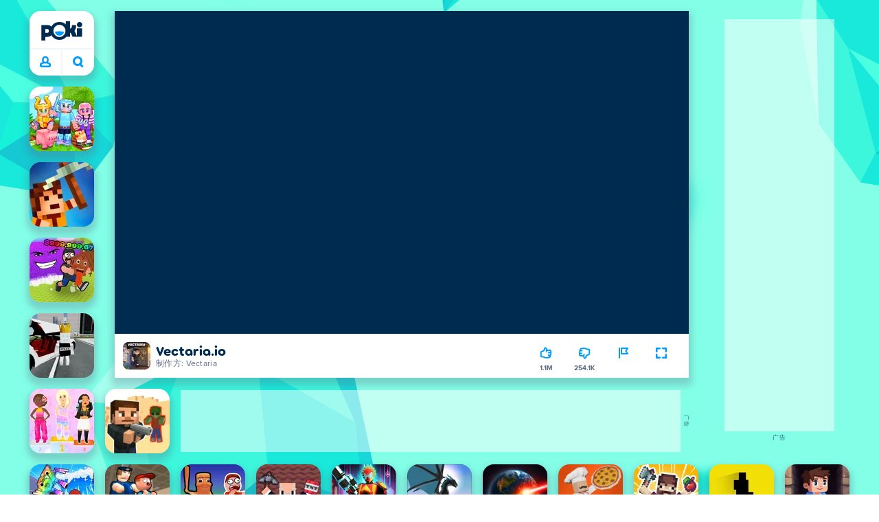

--- FILE ---
content_type: application/javascript; charset=UTF-8
request_url: https://a.poki-cdn.com/assets/client~app-components-GameContentTile~3b653415b0ad123d5302.js
body_size: 385
content:
try{let e="undefined"!=typeof window?window:"undefined"!=typeof global?global:"undefined"!=typeof globalThis?globalThis:"undefined"!=typeof self?self:{},t=(new e.Error).stack;t&&(e._sentryDebugIds=e._sentryDebugIds||{},e._sentryDebugIds[t]="875c4b8c-a185-4a80-a9bd-292c20131914",e._sentryDebugIdIdentifier="sentry-dbid-875c4b8c-a185-4a80-a9bd-292c20131914")}catch(e){}("undefined"!=typeof window?window:"undefined"!=typeof global?global:"undefined"!=typeof globalThis?globalThis:"undefined"!=typeof self?self:{}).SENTRY_RELEASE={id:"c7b872ee781f48a25a1114d8875f98c102b01a20"};(self.__LOADABLE_LOADED_CHUNKS__=self.__LOADABLE_LOADED_CHUNKS__||[]).push([[182,1223],{26526:(e,t,n)=>{n.r(t),n.d(t,{default:()=>c});var l=n(78737),a=n(34164),i=n(98708),d=n(40890),s=n(75287),o=n(95901);const _=40;function c({contentDetails:e,className:t}){const n=(0,l.d4)(i.K),{image:c,title:g,developer:f}=e,{src1x:r,src2x:m}=(0,d.tS)({image:c,width:_});return(0,o.FD)("div",{className:(0,a.A)(s.gameContentTile,t),children:[r&&m?(0,o.Y)("img",{className:s.gameContentTile__img,alt:g,src:r,srcSet:`${r} 1x, ${m} 2x`,width:_,height:_}):(0,o.Y)("div",{className:s.gameContentTile__img}),(0,o.FD)("div",{className:s.gameContentTile__details,children:[(0,o.Y)("div",{className:s.gameContentTile__title,children:g}),f&&(0,o.FD)("span",{className:s.gameContentTile__developer,children:[n.by," ",f]})]})]})}},75287:(e,t,n)=>{n.r(t),n.d(t,{gameContentTile:()=>l,gameContentTile__details:()=>a,gameContentTile__developer:()=>i,gameContentTile__img:()=>d,gameContentTile__title:()=>s});var l="BISYNVRlqGl3LXHhG8OQ",a="CHVUtwTeELaQvB5XjIXn",i="_Vo7p3ZHOD37kAhG3YNE",d="R7VHMHKzLDc3D3OfQ4pA",s="hSBT7NJmqCF0UOqGFDLA"}}]);
//# sourceMappingURL=client~app-components-GameContentTile~3b653415b0ad123d5302.js.map

--- FILE ---
content_type: application/javascript; charset=UTF-8
request_url: https://a.poki-cdn.com/assets/client~app-components-ScrollToTop~02a699eb10e60972bbdd.js
body_size: 602
content:
try{let e="undefined"!=typeof window?window:"undefined"!=typeof global?global:"undefined"!=typeof globalThis?globalThis:"undefined"!=typeof self?self:{},t=(new e.Error).stack;t&&(e._sentryDebugIds=e._sentryDebugIds||{},e._sentryDebugIds[t]="80db1617-a6ae-4a50-9bba-e5a123e845ff",e._sentryDebugIdIdentifier="sentry-dbid-80db1617-a6ae-4a50-9bba-e5a123e845ff")}catch(e){}("undefined"!=typeof window?window:"undefined"!=typeof global?global:"undefined"!=typeof globalThis?globalThis:"undefined"!=typeof self?self:{}).SENTRY_RELEASE={id:"c7b872ee781f48a25a1114d8875f98c102b01a20"};(self.__LOADABLE_LOADED_CHUNKS__=self.__LOADABLE_LOADED_CHUNKS__||[]).push([[422,7911],{2202:(e,t,o)=>{o.r(t),o.d(t,{default:()=>a});var n=o(17402),r=o(34164),l=o(91833),s=o(47407),u=o(50163),c=o(95901);function a({containerRef:e,scrollThreshold:t=300,className:o}){const[a,d]=(0,n.useState)(0),i=(0,s._)(a,100)>t;(0,n.useEffect)((()=>{function t(){d(e?.current?e.current.scrollTop:window.scrollY)}return e?.current?(e.current.addEventListener("scroll",t),()=>{e.current?.removeEventListener("scroll",t)}):(window.addEventListener("scroll",t),()=>window.removeEventListener("scroll",t))}),[e]);return(0,c.Y)("button",{className:(0,r.A)("buttonReset",u.scrollToTop,o,i&&u.scrollToTop_visible),"aria-label":"Scroll to top",type:"button",onClick:()=>{e?.current?e.current.scrollTo({top:0,behavior:"smooth"}):window.scrollTo({top:0,behavior:"smooth"})},children:(0,c.Y)(l.default,{name:"doubleChevron",width:"36px",height:"36px"})})}},47407:(e,t,o)=>{o.d(t,{_:()=>l,d:()=>s});var n=o(17402);const r=100;function l(e,t=r){const[o,l]=(0,n.useState)(e),s=(0,n.useRef)(Date.now());return(0,n.useEffect)((()=>{if(!(Date.now()>=s.current+t)){const o=setTimeout((()=>{s.current=Date.now(),l(e)}),t);return()=>clearTimeout(o)}s.current=Date.now(),l(e)}),[e,t]),o}function s(e,t=r){const[o,l]=(0,n.useState)(e);return(0,n.useEffect)((()=>{const o=setTimeout((()=>{l(e)}),t);return()=>{clearTimeout(o)}}),[e,t]),o}},50163:(e,t,o)=>{o.r(t),o.d(t,{buttonInnerPulse:()=>n,outerPulse:()=>r,scrollToTop:()=>l,scrollToTop__icon:()=>s,scrollToTop_visible:()=>u});var n="GdSFYmq1BnTSP0Zs4eSk",r="uNZxwMYTyUCQJkHjeIxp",l="cGm434SLMeAZFcbYn15A",s="PVn6U6gQyzGGAttjBIy4",u="cShUA82Q7b21p67s_peZ"}}]);
//# sourceMappingURL=client~app-components-ScrollToTop~02a699eb10e60972bbdd.js.map

--- FILE ---
content_type: application/javascript; charset=UTF-8
request_url: https://a.poki-cdn.com/assets/client~app-components-NavButtons~3998c98eebb616b5e211.js
body_size: 523
content:
try{let e="undefined"!=typeof window?window:"undefined"!=typeof global?global:"undefined"!=typeof globalThis?globalThis:"undefined"!=typeof self?self:{},n=(new e.Error).stack;n&&(e._sentryDebugIds=e._sentryDebugIds||{},e._sentryDebugIds[n]="56dbf998-7ef2-4e30-a5c1-58f799d5d565",e._sentryDebugIdIdentifier="sentry-dbid-56dbf998-7ef2-4e30-a5c1-58f799d5d565")}catch(e){}("undefined"!=typeof window?window:"undefined"!=typeof global?global:"undefined"!=typeof globalThis?globalThis:"undefined"!=typeof self?self:{}).SENTRY_RELEASE={id:"c7b872ee781f48a25a1114d8875f98c102b01a20"};(self.__LOADABLE_LOADED_CHUNKS__=self.__LOADABLE_LOADED_CHUNKS__||[]).push([[5996,8551],{55929:(e,n,t)=>{t.r(n),t.d(n,{default:()=>c});var s=t(78737),o=t(57225),a=t(34164),d=t(91833),r=t(822),l=t(98708),i=t(88421),u=t(99668),_=t(95901);const f=(0,o.Ay)({resolved:{},chunkName:()=>"app-components-NavButtonProfile-tsx",isReady(e){const n=this.resolve(e);return!0===this.resolved[n]&&!!t.m[n]},importAsync:()=>t.e(8704).then(t.bind(t,73757)),requireAsync(e){const n=this.resolve(e);return this.resolved[n]=!1,this.importAsync(e).then((e=>(this.resolved[n]=!0,e)))},requireSync(e){const n=this.resolve(e);return t(n)},resolve:()=>73757});function c(){const e=(0,s.wA)(),n=(0,s.d4)(i.GO),t=(0,s.d4)(l.K);return(0,_.FD)("div",{className:u.navButtons,children:[(0,_.Y)(f,{className:u.navButtons__btn}),(0,_.FD)("button",{onClick:()=>{e(n?(0,r.QL)():(0,r.rf)())},type:"button",className:(0,a.A)("buttonReset",u.navButtons__btn,u.navButtons__btn_right),title:t.search_short,"aria-label":t.search_short,children:[t.search,(0,_.Y)(d.default,{name:"search",className:u.navButtons__lookingGlassSVGIcon})]})]})}},99668:(e,n,t)=>{t.r(n),t.d(n,{navButtons:()=>s,navButtons__btn:()=>o,navButtons__btn_left:()=>a,navButtons__btn_right:()=>d,navButtons__homeSVGIcon:()=>r,navButtons__lookingGlassSVGIcon:()=>l});var s="NuKVRCDKjJRkfpgoOKXi",o="Ms6HEJ826qeso4NBVCoW",a="uYSe40aoLoVVar9d0u6H",d="pMuUqYFsIC6GCbPomoSK",r="aprWdaSScyiJf4Jvmsx9",l="B_5ykBA46kDOxiz_R9wm"}}]);
//# sourceMappingURL=client~app-components-NavButtons~3998c98eebb616b5e211.js.map

--- FILE ---
content_type: application/javascript; charset=UTF-8
request_url: https://a.poki-cdn.com/assets/client~main-cbe88d89~8fa0752a68eef608f289.js
body_size: 18345
content:
try{let l="undefined"!=typeof window?window:"undefined"!=typeof global?global:"undefined"!=typeof globalThis?globalThis:"undefined"!=typeof self?self:{},t=(new l.Error).stack;t&&(l._sentryDebugIds=l._sentryDebugIds||{},l._sentryDebugIds[t]="3807a3a3-3182-44f7-8425-83342b7cc04f",l._sentryDebugIdIdentifier="sentry-dbid-3807a3a3-3182-44f7-8425-83342b7cc04f")}catch(l){}("undefined"!=typeof window?window:"undefined"!=typeof global?global:"undefined"!=typeof globalThis?globalThis:"undefined"!=typeof self?self:{}).SENTRY_RELEASE={id:"c7b872ee781f48a25a1114d8875f98c102b01a20"};(self.__LOADABLE_LOADED_CHUNKS__=self.__LOADABLE_LOADED_CHUNKS__||[]).push([[1488],{10283:(l,t,e)=>{e.r(t),e.d(t,{default:()=>n});const n='\n\t<symbol id="arrowIcon" viewBox="6 0 14 24">\n\t\t<path d="M9 19.91a2 2 0 0 1-1.403-3.424L12.15 12 7.597 7.514a2 2 0 1 1 2.806-2.85l6 5.91a2 2 0 0 1 0 2.85l-6 5.911A1.993 1.993 0 0 1 9 19.911z"></path>\n\t</symbol>\n\t<symbol id="chevronDownIcon" viewBox="0 0 16 16">\n\t\t<path fill-rule="evenodd" clip-rule="evenodd" d="M11.7392 6.22099C12.1297 6.61152 12.1297 7.24468 11.7392 7.63521L8.70691 10.6675C8.31638 11.058 7.68322 11.058 7.2927 10.6675L4.26042 7.63521C3.8699 7.24468 3.8699 6.61152 4.26042 6.22099C4.65095 5.83047 5.28411 5.83047 5.67464 6.22099L7.9998 8.54616L10.325 6.22099C10.7155 5.83047 11.3487 5.83047 11.7392 6.22099Z" fill="currentColor"/>\n\t</symbol>\n\t<symbol id="closeIcon" viewBox="0 0 24 24" fill="none">\n\t\t<path fill-rule="evenodd" clip-rule="evenodd" d="M6.69666 17.3033C6.11088 16.7175 6.11088 15.7678 6.69666 15.182L15.1819 6.69673C15.7677 6.11095 16.7175 6.11095 17.3033 6.69673C17.8891 7.28252 17.8891 8.23227 17.3033 8.81806L8.81798 17.3033C8.2322 17.8891 7.28245 17.8891 6.69666 17.3033Z" fill="currentColor"/>\n\t\t<path fill-rule="evenodd" clip-rule="evenodd" d="M6.69674 6.69672C6.11096 7.2825 6.11096 8.23225 6.69674 8.81804L15.182 17.3033C15.7678 17.8891 16.7176 17.8891 17.3033 17.3033C17.8891 16.7175 17.8891 15.7678 17.3033 15.182L8.81806 6.69672C8.23228 6.11093 7.28253 6.11093 6.69674 6.69672Z" fill="currentColor"/>\n\t</symbol>\n\t<symbol id="closeWideIcon" viewBox="0 0 36 36">\n\t\t<rect x="8" y="24.971" width="24" height="4" rx="2" transform="rotate(-45 8 24.97)" fill="currentColor"></rect>\n\t\t<rect x="10.828" y="8" width="24" height="4" rx="2" transform="rotate(45 10.828 8)" fill="currentColor"></rect>\n\t</symbol>\n\t<symbol id="favIcon" viewBox="0 0 36 36">\n\t\t<g fill="none">\n\t\t\t<path d="M18.0837 0C12.3552 0 7.6096 1.9567 4.3607 5.657 1.5489 8.86 0 13.224 0 17.945c0 4.8601 1.578 9.3005 4.444 12.5035C7.694 34.081 12.4103 36 18.0837 36c5.551 0 10.2023-1.914 13.4495-5.5361C34.4134 27.2512 36 22.8445 36 18.0556c0-4.8365-1.5852-9.2762-4.4637-12.5017C28.2945 1.921 23.6426 0 18.0837 0z" fill="#002b50"></path>\n\t\t\t<path d="M18.0002 30.2865c-6.7867 0-12.3074-5.5782-12.3074-12.4339 0-6.5792 5.636-12.1375 12.3074-12.1375 6.6715 0 12.3076 5.5583 12.3076 12.1375 0 6.8557-5.5216 12.4339-12.3076 12.4339" fill="#fff"></path>\n\t\t\t<path d="M17.9182 18.8012c-5.4178 0-8.1573.939-9.2878 1.2275.9465 4.3075 4.7498 7.5394 9.2878 7.5394 4.5374 0 8.3411-3.2319 9.2878-7.5394-1.1304-.2884-3.8702-1.2275-9.2878-1.2275" fill="#009cff"></path>\n\t\t</g>\n\t</symbol>\n\t<symbol id="fireIcon" viewBox="0 0 24 24">\n\t\t<path d="M10.9828 20.0414c-.7856.6508-1.2665 1.5768-1.3389 2.5696-.0774 1.0614-1.2047 1.7069-2.1592 1.2363-3.3837-1.6679-5.5127-5.0707-5.4843-8.759-.0344-3.5216 2.3036-6.8544 5.5934-9.672 1.2717-.9823 2.0509-2.4393 2.1479-4.007C9.8114.2816 11.0557-.367 12.02.2215c1.6728 1.0207 2.7725 2.5369 3.3761 4.3736.5424 1.6504.6382 3.352.4845 4.8893-.024.241-.0494.4224-.069.5348-.1422.8161-.919 1.3625-1.7352 1.2203-.8161-.1422-1.3625-.9191-1.2203-1.7352.0075-.0431.0229-.1528.0394-.3184.1156-1.1565.042-2.463-.3494-3.6541-.131-.3989-.2933-.768-.4892-1.106-.562 1.3001-1.4444 2.4485-2.57 3.3164-2.6095 2.237-4.5099 4.946-4.4867 7.343-.0148 1.9297.8207 3.7436 2.2458 5.017.4234-.912 1.0586-1.7369 1.8806-2.4166.607-.4545.9976-1.1222 1.0886-1.8526.129-1.0362 1.2507-1.6268 2.178-1.1468 2.1897 1.1334 3.8037 3.0503 4.5453 5.3023 1.2283-1.0917 1.9863-2.6305 2.0567-4.2888.0779-2.548-.8015-5.0377-2.4761-7.0039-.5372-.6306-.4614-1.5773.1693-2.1145.6307-.5372 1.5774-.4614 2.1145.1693 2.156 2.5313 3.2916 5.7465 3.1902 9.0585-.1474 3.4788-2.2822 6.5725-5.509 7.9895-.9614.4222-2.0479-.2486-2.1012-1.2972-.0804-1.5807-.7809-3.0497-1.9231-4.1271-.378.651-.8805 1.2214-1.4771 1.6671z"></path>\n\t</symbol>\n\t<symbol id="closeFullscreenIcon" viewBox="0 0 24 24">\n\t\t<path d="M5.25 15.5a1.25 1.25 0 1 1 0-2.5h4.5a1.25 1.25 0 1 1 0 2.5h-4.5zM14.25 15.5a1.25 1.25 0 1 1 0-2.5h4.5a1.25 1.25 0 1 1 0 2.5h-4.5zM5.25 11a1.25 1.25 0 1 1 0-2.5h4.5a1.25 1.25 0 1 1 0 2.5h-4.5zM14.25 11a1.25 1.25 0 1 1 0-2.5h4.5a1.25 1.25 0 1 1 0 2.5h-4.5z"/><path d="M14.25 20c-.69 0-1.25-.56-1.25-1.25v-4.5a1.25 1.25 0 1 1 2.5 0v4.5c0 .69-.56 1.25-1.25 1.25zM14.25 11c-.69 0-1.25-.56-1.25-1.25v-4.5a1.25 1.25 0 1 1 2.5 0v4.5c0 .69-.56 1.25-1.25 1.25zM9.75 11c-.69 0-1.25-.56-1.25-1.25v-4.5a1.25 1.25 0 1 1 2.5 0v4.5c0 .69-.56 1.25-1.25 1.25zM9.75 20c-.69 0-1.25-.56-1.25-1.25v-4.5a1.25 1.25 0 1 1 2.5 0v4.5c0 .69-.56 1.25-1.25 1.25z"/>\n\t</symbol>\n\t<symbol id="enterFullscreenIcon" viewBox="0 0 24 24">\n\t\t<path d="M5.25 20a1.25 1.25 0 1 1 0-2.5h4.5a1.25 1.25 0 1 1 0 2.5h-4.5zM14.25 20a1.25 1.25 0 1 1 0-2.5h4.5a1.25 1.25 0 1 1 0 2.5h-4.5zM5.25 6.5a1.25 1.25 0 1 1 0-2.5h4.5a1.25 1.25 0 1 1 0 2.5h-4.5zM14.25 6.5a1.25 1.25 0 1 1 0-2.5h4.5a1.25 1.25 0 1 1 0 2.5h-4.5z" fill="#009CFF"/><path d="M5.25 11C4.56 11 4 10.44 4 9.75v-4.5a1.25 1.25 0 1 1 2.5 0v4.5c0 .69-.56 1.25-1.25 1.25zM18.75 11c-.69 0-1.25-.56-1.25-1.25v-4.5a1.25 1.25 0 1 1 2.5 0v4.5c0 .69-.56 1.25-1.25 1.25zM5.25 20C4.56 20 4 19.44 4 18.75v-4.5a1.25 1.25 0 1 1 2.5 0v4.5c0 .69-.56 1.25-1.25 1.25zM18.75 20c-.69 0-1.25-.56-1.25-1.25v-4.5a1.25 1.25 0 1 1 2.5 0v4.5c0 .69-.56 1.25-1.25 1.25z" fill="#009CFF"/>\n\t</symbol>\n\t<symbol id="homeIcon" viewBox="0 0 20 17">\n\t\t<path d="M6 7.6061V14h8V7.6409L9.9826 3.6235zm-3 3l-.4394.4394c-.586.586-1.535.586-2.121 0s-.586-1.536 0-2.121l8.469-8.47c.005-.005.006-.011.011-.016.293-.293.678-.439 1.063-.438.385-.001.77.145 1.064.438.004.005.005.011.01.016l8.469 8.47c.586.585.586 1.535 0 2.121-.585.586-1.535.586-2.121 0L17 10.6409V15.5c0 .8284-.6716 1.5-1.5 1.5h-11c-.8284 0-1.5-.6716-1.5-1.5zM9 10h2v4H9z"></path>\n\t</symbol>\n\t<symbol id="playIcon" viewBox="0 0 37 37">\n\t\t<path fill-rule="evenodd" clip-rule="evenodd" d="M15.9827 22.8299L23.2833 18.1768L15.9827 13.5236V22.8299ZM12.9827 10.3035V26.05C12.9827 26.9768 14.2278 27.5059 15.1003 26.9498L27.4533 19.0766C28.1591 18.6267 28.1591 17.7269 27.4533 17.277L15.1003 9.40375C14.2278 8.84764 12.9827 9.3767 12.9827 10.3035Z"/>\n\t</symbol>\n\t<symbol id="kidsIcon" viewBox="0 0 1628 709">\n\t\t<g fill="none">\n\t\t\t<path d="M1627.735 189.112c2.0763 0-8.695 42.2868-9.7463 45.3772-5.1748 15.1598-13.9985 26.8349-24.4857 38.878-13.4187 15.414-36.3317 22.3395-56.0673 27.4775a1.1639 1.1639 0 0 1-.3163.0438c-5.8776.0234-14.019 1.3641-19.759 0-10.3788-2.474-21.598-12.1395-30.9841-17.4148-11.5883-6.5166-32.592-13.5036-41.9516-23.3063-1.4028-1.4693-3.2185-7.7055-4.4046-9.5808-.7087-1.1246-4.3987-3.6103-5.6257-5.2373-2.1057-2.7953-4.797-8.0881-5.986-11.1318-6.5248-16.7634-6.9407-51.3096-2.3516-68.482 3.4264-12.8346 17.1555-21.7406 25.9001-32.5511 8.5602-10.5798 15.375-21.2179 29.069-26.4815 4.8028-1.8431 10.9557-3.622 15.8054-4.9422 7.5176-2.0476 6.7474-1.3203 14.0746-1.1012 11.2193.3359 13.445 2.2725 23.6716-1.183 7.9832-2.699 7.7636-2.9736 16.9212-2.9765.12 0 .246.0117.3631.038 7.2365 1.5422 15.9402 10.0773 22.2424 14.336 7.7139 5.2169 13.0878 10.9712 19.9318 17.7595 8.9204 8.8505 21.314 15.446 25.8475 28.2954 1.1421 3.2364-.1113 32.1831 7.8514 32.1831m-110.2425 218.1505c10.2298-34.363 64.1803 15.084 36.8746 39.7225-27.3145 24.6503-43.5343-17.3424-36.8746-39.7225M786.3452 22.7927c7.4408-12.4639 26.0238-.2252 38.3413 6.5214 6.5198 3.5736 13.6624 10.8875 21.837 10.6126 6.6339-.2222 14.0337-7.7175 19.9132-10.5337 7.6455-3.6642 16.3844-4.796 24.1176-7.9222 10.2943-4.1643 20.3255-10.3085 32.605-10.8349 8.692-.3772 18.1795 2.7753 23.8894 3.9947 6.3795 1.3628 12.3818-2.4974 19.9893-1.6318 7.0198.8013 10.4668 7.1239 12.8584 7.9076 5.8006 1.895 8.6336 1.512 14.522 2.7519 15.5452 3.2753 25.5851-11.3028 36.7916-17.8067 13.835-8.0334 33.5932-7.8316 43.7881 6.188 4.4499 6.1208 5.2568 10.6946 11.7854 15.6602 5.137 3.907 12.8701 6.8636 18.5187 10.5951 4.3417 2.8689 6.2508 6.8402 11.6246 8.2527 8.4407 2.2196 19.9892-.62 28.8217-.12 10.5691.5996 20.2641 4.0094 21.995 15.5725 2.3184 15.476 1.4062 26.7817 20.533 31.3496 22.1703 5.2932 23.3866-8.4515 39.5575-19.3127 24.2286-16.2743 64.2072-10.8028 84.708 6.109 11.2797 9.3055 14.3145 14.0109 21.0506 26.846 7.2625 13.8413 10.1365 30.5864 7.856 46.349-1.3888 9.589-6.9672 22.7606-12.6684 30.8583-8.7096 12.3702-30.1432 16.6018-33.906 32.9726-2.8418 12.3615 11.9199 32.2153 18.583 42.0062 4.2949 6.3167 4.862 6.6413 10.4083 7.308 5.6573.6756 17.7293-3.7753 21.229 3.9334 3.8709 8.5246-13.452 12.9141-17.9164 15.0958-3.8242 1.8686-4.2102.3743-6.745 1.8891-2.988 1.784-5.058 4.8107-5.9819 8.165-3.1692 11.4987-14.2997 7.0916-15.8727 17.7774-.6812 4.6352 5.3913 13.9436 6.0871 17.6926 2.7103 14.6045-21.1207 38.2863-3.9966 40.4095 2.4295.3012 4.8504-.7136 6.3648-2.6378 2.8068-3.5766 6.8912-9.0745 7.435-9.4079 7.4992-8.0391 16.7615-9.5218 22.1177-10.9635 12.5572-3.3777 17.0363-5.84 32.1606-5.8489 16.1095 4.0065 25.8542 8.3521 38.008 20.4709 7.7828 7.7526 20.9365 21.5324 24.1905 33.7125.8011 2.9887 1.9501 5.8371 3.3067 8.6153 2.7775 5.6821 1.6198 13.543.7573 20.8422.1403 12.3469-6.8766 28.9838-13.6361 39.1841-12.6128 19.0262-32.1606 23.3952-52.6264 29.244-17.5422-2.9244-35.4878.8832-50.3957-8.162-6.017-3.6467-14.8815-13.0399-19.8109-17.9821-8.733-8.9487-8.733-35.2683-16.9778-8.8697-2.9267 9.3727.187 21.082 4.827 28.627 3.9586 6.4453 10.1773 8.1386 4.4118 16.4263-6.0345 8.665-17.7176 3.7784-25.9857 7.0274-11.9287 4.6936-14.329 13.5458-16.2645 24.5065-1.7396 9.8347 1.2776 15.9643-3.6985 24.4129-4.251 7.2145-15.1213 15.6456-21.9657 20.6521-6.128 4.4831-14.8932 8.282-19.1355 14.742-3.4032 5.182-3.0757 12.066-6.2801 17.523-3.8768 6.6091-10.2388 8.7235-15.8406 12.6948-8.2418 5.846-14.6535 11.8117-22.1118 18.684-6.5783 6.0653-15.209 9.4488-24.1526 9.4956-14.8962.0702-28.2429.3597-43.3671 5.2288-18.6795 6.0155-28.9036 29.478-46.4194 33.7798-8.8705 2.322-18.3988-8.4954-26.743-11.1332-13.8583-4.3808-21.7055-.2895-30.6958 10.2383-3.3798 3.9568-5.8533 13.1657-8.084 14.8326-5.175 3.8602-24.5912-3.3309-29.4737-5.8634-12.2561-6.346-35.8708-24.9042-51.0944-20.1024-8.932 2.8162-5.8474 15.6105-14.908 18.0787-10.4258 2.8425-18.045-7.6444-23.0445-13.6424-6.6981-8.0333-31.9617-24.1321-43.864-18.7659-5.789 2.6086-7.5637 12.7241-14.4782 15.8006-8.1278 3.6204-16.4516.7282-19.9162-7.8345-3.4704-8.5831 4.4382-17.5025.4006-25.1148-8.4407-14.9086-19.2905-9.4692-25.6232-9.6125-7.2332-.1667-26.6728.5527-30.0175-15.5636-11.227-54.081-49.2817-24.8253-52.2054-54.0694-3.2512-32.534 0-40.9416-32.1606-61.4124-35.3153-22.4828 2.9237-49.7149-26.3132-90.6566-5.5112-7.7204-17.5422-14.274-17.5422-23.3952 0-8.7732 17.5422-23.3952 11.6948-40.9416-1.9618-5.8956-17.5421-17.5465-16.4575-29.3406.7163-7.8286 10.5721-19.8128 15.209-26.15 7.7859-10.639 9.8149-26.3694-1.605-37.8652-2.1957-2.2108-3.9938-6.7232-4.1868-9.8348-1.4209-22.6348 10.2534-25.4569 31.7747-23.5122 9.4581.8569 15.0716-7.3402 17.1445-14.312 2.181-7.3373 0-17.9207 0-25.6646-.7981-11.8847-3.2453-23.2987 7.2362-29.0071 8.0576-4.3925 18.6502-1.0528 26.591-7.1677 9.5224-7.3344 7.0635-17.2336 10.8877-26.8548 4.0464-10.1857 11.572-13.3675 21.0477-16.9704 16.3872-6.2319 37.5752-11.3554 50.5769-23.7812 8.5693-8.1883 23.3661-30.3495 16.6153-38.1869-6.4058-7.4338-2.3653-18.8858 0-22.8483" fill="#D901FF"></path>\n\t\t\t<g fill="#FFF">\n\t\t\t\t<path d="M914.5672 244.5705c-.7178-3.1076-1.7917-5.3886-3.2274-6.8226-1.4386-1.437-3.5922-2.7513-6.4607-3.9517-2.8714-1.1945-6.341-1.7962-10.406-1.7962h-17.9433c-4.0708 0-7.5346.6017-10.406 1.7962-2.8685 1.2004-5.025 2.5147-6.4578 3.9517-1.4357 1.434-2.5124 3.715-3.2303 6.8226-.7178 3.1135-1.138 5.6281-1.2577 7.544-.1226 1.919-.178 4.79-.178 8.619v197.533c0 3.832.0554 6.7088.178 8.619.1196 1.9217.5399 4.4335 1.2577 7.544.7179 3.1134 1.7946 5.3886 3.2303 6.8256 1.4328 1.434 3.5893 2.7541 6.4578 3.9487 2.8714 1.2033 6.3352 1.7962 10.406 1.7962h17.9434c4.0649 0 7.5345-.5929 10.406-1.7962 2.8684-1.1946 5.022-2.5147 6.4606-3.9487 1.4357-1.437 2.5096-3.7122 3.2274-6.8256.7179-3.1105 1.1322-5.6223 1.2577-7.544.1167-1.9102.1751-4.787.1751-8.619v-197.533c0-3.829-.0584-6.7-.175-8.619-.1256-1.9159-.54-4.4305-1.2578-7.544M885.5 213c16.8172 0 30.5-14.528 30.5-32.384C916 163.4785 902.0317 149 885.5 149c-16.5347 0-30.5 14.4785-30.5 31.616C855 198.472 868.6798 213 885.5 213M1028.1884 420.0422C1024.9826 430.6807 1017.0783 436 1004.4841 436c-4.7537 0-7.1276-5.9725-7.1276-17.9321 0-14.3452-.0608-35.739-.1739-64.19-.1246-28.4483-.1826-49.3667-.1826-62.7582 0-4.0623.4754-6.932 1.426-8.6088.948-1.6681 2.9682-2.5109 6.058-2.5109 5.2261 0 9.6261 1.1403 13.1914 3.4091 3.5652 2.2747 6.3507 5.261 8.3768 8.9646 2.0145 3.7095 3.5623 9.1455 4.6319 16.3166 1.0695 7.174 1.7217 14.1672 1.9594 20.9796.2348 6.8153.3565 15.9578.3565 27.4333 0 31.3208-1.6029 52.3033-4.8116 62.939m63.845-138.478c-3.588-11.493-8.608-20.591-15.069-27.2968-6.4552-6.703-15.1244-12.0888-26.0017-16.1631-10.886-4.0686-24.0969-6.1043-39.6384-6.1043h-53.803c-4.0721 0-7.5345.5987-10.4019 1.7962-2.8703 1.2004-5.023 2.5118-6.4581 3.9488-1.4352 1.437-2.5115 3.7151-3.2262 6.8257-.7175 3.1134-1.1376 5.6281-1.2572 7.5412-.1196 1.9189-.1779 4.7929-.1779 8.619V458.269c0 3.832.0583 6.706.178 8.619.1195 1.9218.5396 4.4307 1.2571 7.5442.7147 3.1105 1.791 5.3886 3.2262 6.8256 1.4351 1.434 3.5878 2.7542 6.4581 3.9459 2.8674 1.2033 6.3298 1.7962 10.4018 1.7962h53.8031c11.4782 0 21.7575-1.1332 30.8467-3.4085 9.0892-2.2752 16.7404-5.2105 22.9622-8.803 6.2131-3.5895 11.5307-8.5576 15.9586-14.9042 4.4221-6.3409 7.9458-12.7518 10.5827-19.2153 2.6282-6.4635 4.6613-14.4194 6.0964-23.8854 1.4352-9.4543 2.3307-18.4325 2.6895-26.9347.3587-8.4933.5396-18.6135.5396-30.3489 0-16.9984-.6009-31.3653-1.794-43.0978-1.1988-11.7295-3.5878-23.345-7.1727-34.838M1235.4099 367.9526c-7.066-13.547-20.646-28.5974-40.7517-45.1457-6.9462-5.754-11.5537-10.487-13.8224-14.208-2.2832-3.715-3.4132-8.454-3.4132-14.208 0-9.589 5.1447-14.3894 15.44-14.3894 3.8249 0 9.2732.664 16.3333 1.9775 7.0572 1.3222 11.3113 1.9804 12.7508 1.9804h2.8701c9.0923 0 13.6443-3.598 13.6443-10.7913v-27.6993c0-5.0373-4.4878-8.8694-13.4632-11.511-8.9784-2.6385-21.1307-3.9578-36.448-3.9578-7.1797 0-13.5245.3598-19.0254 1.0794-5.5096.7196-11.9128 2.5801-19.2123 5.5756-7.3024 3.0013-13.4048 7.0148-18.31 12.0491-4.9112 5.0373-9.0982 12.5348-12.5669 22.4836-3.4716 9.9547-5.206 21.644-5.206 35.074 0 9.5919 2.0935 18.587 6.2805 26.9767 4.187 8.3985 8.9784 15.5303 14.3654 21.4042 5.3841 5.8798 14.8998 15.5302 28.544 28.9572 6.9404 6.7193 12.0822 12.4704 15.44 17.2678 3.349 4.8004 5.3227 8.2727 5.9213 10.4286.5956 2.1618.9022 4.9203.9022 8.2756 0 5.2771-2.5782 9.7733-7.7229 13.4913-5.1476 3.721-10.4762 5.5726-15.9771 5.5726-7.6616 0-15.3202-.898-22.9789-2.697-7.6645-1.7991-12.5668-2.6972-14.7216-2.6972-8.8587 0-13.2822 2.8785-13.2822 8.6354v27.6964c0 6.7164 5.022 11.6338 15.0779 14.7463 10.0528 3.1154 22.497 4.6804 37.3413 4.6804 12.926 0 24.4154-1.3222 34.4654-3.9608 16.7567-4.5488 29.563-13.544 38.4217-26.9768 6.4644-9.8318 9.6937-25.0578 9.6937-45.6839 0-16.0655-3.5359-30.8732-10.5901-44.426M792.716 346.1657c-.0528-.2366-.0557-.4877.0527-.7068l34.9487-70.166c3.0542-5.8559 5.47-10.6224 7.2006-14.2002 4.079-8.1399 6.12-14.4836 6.12-19.0369 0-3.1075-1.139-5.444-3.4201-7.0037-2.284-1.5538-4.6794-2.4504-7.2006-2.6929-2.5213-.2365-6.4246-.3592-11.7043-.3592h-20.8843c-3.1215 0-5.8214.4206-8.1025 1.2559-2.284.8411-4.1405 1.7962-5.5813 2.874-1.4377 1.0776-2.9429 3.1163-4.5007 6.107-1.5637 2.9937-2.8228 5.5084-3.7804 7.5412-.9604 2.0357-2.4011 5.628-4.3191 10.7743-1.9268 5.152-6.9664 18.4965-10.085 28.5524-3.1215 10.0558-6.363 18.441-9.7218 25.141-3.3645 6.7059-6.6032 10.0559-9.7218 10.0559-.9634 0-1.5022-2.6316-1.6222-7.9004-.123-5.263-.1787-23.8239-.1787-55.6678 0-3.829-.0615-6.7-.1786-8.6218-.126-1.913-.5417-4.4277-1.262-7.5412-.7204-3.1105-1.801-5.3886-3.2417-6.8256-1.4407-1.434-3.5988-2.7483-6.4802-3.9487-2.8814-1.1945-6.3631-1.7962-10.4422-1.7962h-18.0058c-4.085 0-7.5608.6017-10.4422 1.7962-2.8785 1.2004-5.0424 2.5147-6.4802 3.9487-1.4407 1.437-2.5212 3.7151-3.2416 6.8256-.7203 3.1135-1.142 5.6281-1.2591 7.5412-.123 1.9218-.1816 4.7928-.1816 8.6218v197.533c0 3.832.0586 6.7088.1816 8.619.117 1.9217.5388 4.4335 1.2591 7.544.7204 3.1105 1.8009 5.3886 3.2416 6.8256 1.4378 1.434 3.6017 2.7541 6.4802 3.9458C693.044 486.407 696.5198 487 700.6047 487h18.0058c4.0791 0 7.5608-.5929 10.4422-1.7991 2.8814-1.1917 5.0395-2.5118 6.4802-3.9458 1.4407-1.437 2.5213-3.7151 3.2416-6.8256.7204-3.1105 1.1362-5.6223 1.2621-7.544.1171-1.9102.1786-4.787.1786-8.619V404.395c0-2.1583-.123-5.2104-.3601-9.1592-.243-3.9516-.3602-6.6445-.3602-8.0814 0-5.266.9575-7.9004 2.8814-7.9004 1.918 0 3.7804 1.139 5.5812 3.4113 1.801 2.2752 3.719 6.0487 5.7629 11.3117 2.035 5.2718 3.959 10.5962 5.7598 15.9848 1.801 5.3857 4.1962 12.9298 7.2006 22.6264 2.9986 9.6966 5.8185 18.3768 8.4627 26.0377 4.322 12.6932 8.1025 20.5965 11.344 23.704 3.2387 3.1164 10.2607 4.6702 21.063 4.6702h18.7262C838.757 487 845 483.4076 845 476.2228c-.7145-11.633-51.9649-129.3328-52.284-130.057"></path>\n\t\t\t</g>\n\t\t\t<path d="M542.0015 326C562.9519 326 580 308.7474 580 287.5435 580 267.1915 562.5987 250 542.0015 250 521.4013 250 504 267.1916 504 287.5435 504 308.7474 521.0452 326 542.0015 326" fill="#002B50"></path>\n\t\t\t<path d="M255.5 463c-47.1482 0-85.5-39.2787-85.5-87.5472C170 329.1387 209.1428 290 255.5 290c46.3397 0 85.5 39.1387 85.5 85.4528C341 423.7213 302.6452 463 255.5 463zM85.785 402.9706c-4.03 0-26.5077.0294-29.785.0294v-53c7.953 0 24.2004.05 28.9686.05 7.51 0 20.0314 5.1348 20.0314 25.4453 0 13.0194-5.3212 27.4753-19.215 27.4753zm418.1-63.6899v110.384l-33.9785-73.8017c15.3584-19.2203 21.6187-46.3298 22.3172-65.8336l.0146-15.9624h-60.2296v15.3868c-.8388 19.6265-7.2218 28.7896-24.7722 34.4873V240l-61.2525.0643v44.2845c-22.3026-22.7968-53.1188-34.797-89.5231-34.797-39.85 0-72.87 13.803-95.4678 39.887-6.801 7.857-12.5176 16.725-17.1149 26.3205-14.8002-15.1998-35.4106-21.6923-59.873-21.6923H0V513h56.0035v-52.2467h28.0017c24.3835 0 44.9939-8.1375 59.8555-23.5243 4.723 9.9345 10.6413 19.0655 17.7082 27.0803 22.6124 25.6164 55.4277 39.1419 94.892 39.1419 38.6284 0 70.976-13.4934 93.5739-39.0338 1.5694-1.7736 3.06-3.6203 4.5037-5.4815h52.698v-54.3476l8.0752-1.8641 25.9705 56.2117H578V339.2807h-74.115z" fill="#002B50"></path>\n\t\t\t<path d="M256 382c-37.9142 0-57.0864 6.6429-65 8.6819C197.623 421.1414 224.2434 444 256 444s58.377-22.8586 65-53.3181c-7.9106-2.039-27.0828-8.6819-65-8.6819" fill="#D901FF"></path>\n\t\t</g>\n\t</symbol>\n\t<symbol id="pokiIcon" viewBox="0 0 578.88 273.16">\n\t\t<path fill="#002b50" d="M541 85.8c21 0 38-17.4 38-38.7 0-20.4-17.4-37.7-38-37.7S503.5 26.6 503.5 47c0 21.4 17 38.8 37.7 38.8z"></path>\n\t\t<path fill="#002b50" d="M504 99.3v110.5L470 136c15.4-19.3 21.7-46.4 22.4-66V54h-60.2v15.5c-1 19.6-7.3 28.8-24.8 34.5V0H346v44.4C324 21.6 293 9.6 256.7 9.6c-40 0-73 13.8-95.6 40a118 118 0 0 0-17 26.2C129 60.6 108.4 54 84 54H0v219.2h56V221h28c24.4 0 45-8.3 60-23.7a116.3 116.3 0 0 0 17.6 27c22.7 25.8 55.5 39.3 95 39.3 38.6 0 71-13.5 93.6-39l4.5-5.6h52.7v-54.3l8-2 26 56.4h136.8V99.4h-74zm-418 64H56v-53h29.2c7.6 0 20.3 5.2 20.3 25.5 0 13-5.4 27.3-19.4 27.3zm170 60c-47.3 0-85.7-39.4-85.7-87.8C170.3 89 209.5 50 256 50s85.6 39 85.6 85.5c0 48.4-38.4 87.8-85.6 87.8z"></path>\n\t\t<path fill="#009cff" d="M256 142c-38 0-57 6.5-65 8.6 6.7 30.5 33.2 53.3 65 53.3s58.3-23 65-53.4c-8-2-27.2-8.7-65-8.7z"></path>\n\t</symbol>\n\t<symbol id="searchIcon" viewBox="0 0 16 16">\n\t\t<path d="M12.6162 11.179l2.2383 2.2384c.5858.5858.5858 1.5356 0 2.1213-.5858.5858-1.5355.5858-2.1213 0l-2.3882-2.3881C9.3512 13.6922 8.2115 14 7 14c-3.866 0-7-3.134-7-7s3.134-7 7-7 7 3.134 7 7c0 1.5665-.5145 3.0127-1.3838 4.179zM7 11c2.2091 0 4-1.7909 4-4S9.2091 3 7 3 3 4.7909 3 7s1.7909 4 4 4z"></path>\n\t</symbol>\n\t<symbol id="spinnerIcon" viewBox="0 0 20 20">\n\t\t<circle stroke="#BAC9DE" stroke-width="2" opacity=".25" cx="10" cy="10" r="9" fill="#FFF"></circle>\n\t\t<path d="M2.957 17.1a1 1 0 011.414-1.415A8 8 0 1015.685 4.371a1 1 0 011.414-1.414c3.905 3.905 3.905 10.237 0 14.142-3.905 3.905-10.237 3.905-14.142 0z" fill="#009CFF"></path>\n\t</symbol>\n\t<symbol id="thumbsUpIcon" viewBox="0 0 36 36">\n\t\t<path d="M29.9 16.29c.99-2.66-.61-5.98-5.28-5.98-1.58 0-3.82.18-3.99.19.17-7.07-7.37-6.53-7.48-1.03 0 1.52-.73 2.69-3.71 3.26-2.56.49-4 2.45-4 4.66v6.16c0 5.48 6.42 3.73 8.15 4.82 2.77 1.75 7.25 1.63 10.16 1.12 4.34-.77 5.63-3.71 4.93-5.41 1.13-.6 1.48-2.91.53-3.86 1.45-.6 1.8-3.07.69-3.93zm-14.5 9.75c-.88-.56-1.97-1.07-4.36-1.07-2.02 0-2.6-.87-2.6-2.99v-4.45c0-.9.2-1.59 1.55-1.85 2.39-.45 6.16-1.86 6.16-6.2 0-.83.3-1.13.77-1.13.65 0 .92 1.48.94 2.39.05 3.21-.39 3.82-.41 4.66-.04 1.37 1.45 1.48 1.87 1.14.48-.39.81-1.06 1.15-3.04.6-.05 3.27-.14 5.19-.17 2.52-.03 1.83 2.02 1.83 2.02h-3.73a1.25 1.25 0 0 0 0 2.5h3.4c.69 0 .54 1.14 0 1.14h-4.01c-1.64.03-1.64 2.47 0 2.5h3.57c.74 0 .59 1.14-.14 1.14h-3.5c-1.64.03-1.64 2.47 0 2.5h2.78c-1.35 2.81-8.8 1.98-10.46.93z" />\n\t</symbol>\n\t<symbol id="thumbsDownIcon" viewBox="0 0 36 36">\n\t\t<path d="M29.9 16.29c.99-2.66-.61-5.98-5.28-5.98-1.58 0-3.82.18-3.99.19.17-7.07-7.37-6.53-7.48-1.03 0 1.52-.73 2.69-3.71 3.26-2.56.49-4 2.45-4 4.66v6.16c0 5.48 6.42 3.73 8.15 4.82 2.77 1.75 7.25 1.63 10.16 1.12 4.34-.77 5.63-3.71 4.93-5.41 1.13-.6 1.48-2.91.53-3.86 1.45-.6 1.8-3.07.69-3.93zm-14.5 9.75c-.88-.56-1.97-1.07-4.36-1.07-2.02 0-2.6-.87-2.6-2.99v-4.45c0-.9.2-1.59 1.55-1.85 2.39-.45 6.16-1.86 6.16-6.2 0-.83.3-1.13.77-1.13.65 0 .92 1.48.94 2.39.05 3.21-.39 3.82-.41 4.66-.04 1.37 1.45 1.48 1.87 1.14.48-.39.81-1.06 1.15-3.04.6-.05 3.27-.14 5.19-.17 2.52-.03 1.83 2.02 1.83 2.02h-3.73a1.25 1.25 0 0 0 0 2.5h3.4c.69 0 .54 1.14 0 1.14h-4.01c-1.64.03-1.64 2.47 0 2.5h3.57c.74 0 .59 1.14-.14 1.14h-3.5c-1.64.03-1.64 2.47 0 2.5h2.78c-1.35 2.81-8.8 1.98-10.46.93z" style="transform: rotate(180deg); transform-origin: center;" />\n\t</symbol>\n\t<symbol id="alertIcon" viewBox="0 0 26 26">\n\t\t<path fill="currentColor" fill-rule="evenodd" d="M12.6667 19.5281c3.7892 0 6.8611-3.0718 6.8611-6.8611 0-3.78929-3.0719-6.86112-6.8611-6.86112-3.78933 0-6.86115 3.07183-6.86115 6.86112 0 3.7893 3.07182 6.8611 6.86115 6.8611m0 2.6389c5.2467 0 9.5-4.2533 9.5-9.5 0-5.24671-4.2533-9.50001-9.5-9.50001-5.24675 0-9.50004 4.2533-9.50004 9.50001 0 5.2467 4.25329 9.5 9.50004 9.5" clip-rule="evenodd"/><path fill="currentColor" d="M13.7222 16.9147c0 .583-.4726 1.0555-1.0555 1.0555-.583 0-1.0556-.4725-1.0556-1.0555s.4726-1.0556 1.0556-1.0556c.5829 0 1.0555.4726 1.0555 1.0556"/><path fill="currentColor" fill-rule="evenodd" d="M12.6667 7.3704c.5829 0 1.0555.47259 1.0555 1.05556v5.38074c0 .583-.4726 1.0555-1.0555 1.0555-.583 0-1.0556-.4725-1.0556-1.0555V8.42596c0-.58297.4726-1.05556 1.0556-1.05556" clip-rule="evenodd"/>\n\t</symbol>\n\t<symbol id="sparkle1Icon" viewBox="0 0 80 160" fill="none">\n\t\t<path fill-rule="evenodd" clip-rule="evenodd" d="M30 15H32.5V22.5H30V15ZM22.5 22.5H25V25H22.5V22.5ZM40 22.5H37.5V25H40V22.5ZM40 37.5H37.5V40H40V37.5ZM25 37.5H22.5V40H25V37.5ZM30 40H32.5V47.5H30V40ZM47.5 30H40V32.5H47.5V30ZM22.5 30H15V32.5H22.5V30ZM22.5 120H25V122.5H22.5V120ZM20 122.5H22.5V135H20V122.5ZM17.5 120H20V122.5H17.5V120ZM17.5 117.5V120H5V117.5H17.5ZM20 115H17.5V117.5H20V115ZM22.5 115H20V102.5H22.5V115ZM22.5 115V117.5H25V120H37.5V117.5H25V115H22.5Z" fill="white"></path>\n\t</symbol>\n\t<symbol id="sparkle2Icon" viewBox="0 0 80 160" fill="none">\n\t\t<path fill-rule="evenodd" clip-rule="evenodd" d="M60 27.5H57.5V17.5H60V27.5ZM62.5 30H60V27.5H62.5V30ZM62.5 32.5V30H72.5V32.5H62.5ZM60 35V32.5H62.5V35H60ZM57.5 35H60V45H57.5V35ZM55 32.5H57.5V35H55V32.5ZM55 30V32.5H45V30H55ZM55 30H57.5V27.5H55V30ZM70 67.5H72.5V70H70V67.5ZM70 67.5H65V70H70V75H72.5V70H77.5V67.5H72.5V62.5H70V67.5ZM27.5 135H20V132.5H27.5V135ZM37.5 125H35V117.5H37.5V125ZM42.5 127.5H45V125H42.5V127.5ZM45 142.5H42.5V140H45V142.5ZM27.5 142.5H30V140H27.5V142.5ZM30 127.5H27.5V125H30V127.5ZM45 135H52.5V132.5H45V135ZM37.5 150H35V142.5H37.5V150Z" fill="white"></path>\n\t</symbol>\n\t<defs>\n\t\t<clipPath id="rotationIconPath">\n\t\t\t<path fill="#fff" transform="translate(.5 .7)" d="M0 0h25v22H0z" />\n\t\t</clipPath>\n\t</defs>\n\t<symbol id="rotationIcon" viewBox="0 0 26 28" fill="none">\n\t\t<path d="M5.6 4.4h.8l-.8.8a1 1 0 0 0 0 1.3c.2.2.4.3.7.3a1 1 0 0 0 .6-.3L9.2 4a1 1 0 0 0 0-1.3L6.9.4a1 1 0 0 0-1.5.3 1 1 0 0 0 .2 1l.8.9h-.8A5.5 5.5 0 0 0 .1 8a1 1 0 0 0 1.8 0 3.7 3.7 0 0 1 3.7-3.7ZM25.9 19.3a1 1 0 0 0-1-1 1 1 0 0 0-.8 1 3.7 3.7 0 0 1-3.8 3.7h-.9l.8-.8a1 1 0 0 0-.3-1.5 1 1 0 0 0-1 .2l-2.2 2.4a.9.9 0 0 0 0 1.2l2.2 2.4a.9.9 0 0 0 .7.3.9.9 0 0 0 .8-.5 1 1 0 0 0-.2-1l-.8-.9h1a5.6 5.6 0 0 0 5.5-5.5ZM22.5 8.6 17.9 4A3.5 3.5 0 0 0 13 4l-9.5 9.4a3.5 3.5 0 0 0 0 4.9l4.6 4.6a3.5 3.5 0 0 0 5 0l9.4-9.5a3.5 3.5 0 0 0 0-4.8ZM20 11l-9.5 9.5h-.1l-4.6-4.7a.1.1 0 0 1 0-.1l9.5-9.5a.1.1 0 0 1 .1 0l4.6 4.6a.1.1 0 0 1 0 .1Z" fill="#fff" />\n\t</symbol>\n\t<symbol id="desktopIcon" viewBox="0 0 16 16">\n\t\t<path d="M12.5 2.6h-9c-.7 0-1.2.6-1.2 1.2v6.5c0 .7.6 1.2 1.2 1.2h2.3l-.3 1.1c0 .1 0 .3.1.4.1.1.2.2.4.2h4c.2 0 .3-.1.4-.2.1-.1.1-.3.1-.4l-.4-1.1h2.4c.7 0 1.2-.6 1.2-1.2V3.9c0-.7-.5-1.3-1.2-1.3zm-3.2 9.8H6.7l.2-.7h2.2l.2.7zm2.9-2.3H3.8v-6h8.5v6z" fill="#fff" />\n\t</symbol>\n\t<symbol id="restartIcon" viewBox="-1 0 14 14">\n\t\t<path d="M.033 8.667a1 1 0 112 0h.022a4.001 4.001 0 103.151-4.588l.725.724a.975.975 0 01-1.377 1.375l-2.27-2.267a.975.975 0 010-1.377L4.555.268A.974.974 0 015.93 1.645l-.444.37C5.656 2.007 5.827 2 6 2A6 6 0 11.037 8.667z" fill="#009CFF" fill-rule="evenodd"></path>\n\t</symbol>\n\t<symbol id="reportIcon" viewBox="0 0 24 24">\n\t\t<path fill-rule="evenodd" clip-rule="evenodd" d="M7 4a1 1 0 0 1 1 1v14a1 1 0 1 1-2 0V5a1 1 0 0 1 1-1zM9 5a1 1 0 0 1 1-1h9a1 1 0 0 1 .829 1.56L17.506 9l2.323 3.44A1 1 0 0 1 19 14h-9a1 1 0 0 1-1-1V5zm2 1v6h6.119L15.47 9.56a1 1 0 0 1 0-1.12L17.12 6H11z" />\n\t</symbol>\n\t<symbol id="starIcon" viewBox="0 0 10 10">\n\t\t<path d="M3.189 2.94L4.383.391a.682.682 0 0 1 1.234 0L6.811 2.94h2.506c.6 0 .908.72.492 1.154L7.912 6.071l.78 3.078a.682.682 0 0 1-1.001.758L5 8.357l-2.691 1.55a.682.682 0 0 1-1-.758l.779-3.078L.19 4.093a.682.682 0 0 1 .492-1.154h2.506z"></path>\n\t</symbol>\n\t<symbol id="cookiesIcon" viewBox="0 0 36 36">\n\t\t<path d="M23.8332 22.0345C23.8332 23.4009 22.7256 24.5085 21.3593 24.5085C19.993 24.5085 18.8853 23.4009 18.8853 22.0345C18.8853 20.6682 19.993 19.5606 21.3593 19.5606C22.7256 19.5606 23.8332 20.6682 23.8332 22.0345Z" fill="currentColor"/>\n\t\t<path d="M26.9998 7.62044C26.9998 8.98676 25.8921 10.0944 24.5258 10.0944C23.1595 10.0944 22.0519 8.98676 22.0519 7.62044C22.0519 6.25412 23.1595 5.1465 24.5258 5.1465C25.8921 5.1465 26.9998 6.25412 26.9998 7.62044Z" fill="currentColor"/>\n\t\t<path d="M15.753 23.2501C15.753 24.0785 15.0814 24.7501 14.253 24.7501C13.4245 24.7501 12.753 24.0785 12.753 23.2501C12.753 22.4217 13.4245 21.7501 14.253 21.7501C15.0814 21.7501 15.753 22.4217 15.753 23.2501Z" fill="currentColor"/>\n\t\t<path d="M29.5845 13.3944C29.5845 14.2229 28.913 14.8944 28.0845 14.8944C27.2561 14.8944 26.5845 14.2229 26.5845 13.3944C26.5845 12.566 27.2561 11.8944 28.0845 11.8944C28.913 11.8944 29.5845 12.566 29.5845 13.3944Z" fill="currentColor"/>\n\t\t<path d="M17.9752 16.5001C17.9752 17.3285 17.3036 18.0001 16.4752 18.0001C15.6468 18.0001 14.9752 17.3285 14.9752 16.5001C14.9752 15.6717 15.6468 15.0001 16.4752 15.0001C17.3036 15.0001 17.9752 15.6717 17.9752 16.5001Z" fill="currentColor"/>\n\t\t<path fill-rule="evenodd" clip-rule="evenodd" d="M19.8532 6.70028C19.8674 6.6074 19.8748 6.51221 19.8748 6.41537C19.8748 6.25416 19.8544 6.09771 19.8162 5.94843C19.8781 6.18844 19.893 6.44351 19.8532 6.70028Z" fill="currentColor"/>\n\t\t<path fill-rule="evenodd" clip-rule="evenodd" d="M4.54004 18.0001C4.54004 25.4337 10.5662 31.4598 17.9998 31.4598C25.4168 31.4598 31.4327 25.4604 31.4594 18.0496C31.4622 17.9429 31.4558 17.8349 31.4397 17.7265C31.4111 17.5309 31.3523 17.3451 31.2681 17.1739C31.136 16.9053 30.9415 16.6728 30.7035 16.4955C30.4925 16.3388 30.2496 16.2269 29.991 16.1693C29.7057 16.1057 29.4012 16.1081 29.0993 16.189C26.883 16.7828 24.605 15.4676 24.0112 13.2514C23.821 12.5415 23.2479 12.0365 22.5737 11.8989C20.49 11.2378 19.2636 9.05865 19.8064 6.9189C19.8262 6.84765 19.8419 6.77468 19.8532 6.70028C19.8674 6.6074 19.8748 6.51221 19.8748 6.41537C19.8748 6.25416 19.8544 6.09771 19.8162 5.94843C19.7579 5.72265 19.658 5.51014 19.5231 5.32191C19.3444 5.07347 19.1065 4.87052 18.83 4.73375C18.649 4.64419 18.4514 4.58301 18.2431 4.55602C18.1462 4.54322 18.0497 4.53817 17.9542 4.54045C10.5416 4.56498 4.54004 10.5817 4.54004 18.0001ZM9.38316 18.3423C10.7495 18.3423 11.8571 17.2347 11.8571 15.8684C11.8571 14.5242 10.785 13.4303 9.44925 13.3953C10.7771 10.9348 13.136 9.11271 15.9472 8.50773C16.1563 11.4158 17.9747 14.0358 20.7232 15.2079C21.8841 18.0133 24.543 19.8652 27.4895 20.0646C26.5431 24.4354 22.6538 27.7098 17.9998 27.7098C12.6667 27.7098 8.33792 23.4103 8.29043 18.0885C8.61996 18.251 8.9909 18.3423 9.38316 18.3423Z" fill="currentColor"/>\n\t\t<path fill-rule="evenodd" clip-rule="evenodd" d="M23.8332 22.0345C23.8332 23.4009 22.7256 24.5085 21.3593 24.5085C19.993 24.5085 18.8853 23.4009 18.8853 22.0345C18.8853 20.6682 19.993 19.5606 21.3593 19.5606C22.7256 19.5606 23.8332 20.6682 23.8332 22.0345ZM15.753 23.2501C15.753 24.0785 15.0814 24.7501 14.253 24.7501C13.4245 24.7501 12.753 24.0785 12.753 23.2501C12.753 22.4217 13.4245 21.7501 14.253 21.7501C15.0814 21.7501 15.753 22.4217 15.753 23.2501ZM17.9752 16.5001C17.9752 17.3285 17.3036 18.0001 16.4752 18.0001C15.6468 18.0001 14.9752 17.3285 14.9752 16.5001C14.9752 15.6717 15.6468 15.0001 16.4752 15.0001C17.3036 15.0001 17.9752 15.6717 17.9752 16.5001Z" fill="currentColor"/>\n\t</symbol>\n\t<symbol id="mobileUnavailableIcon" viewBox="0 0 37 37">\n\t\t<path d="M24.5027 4.17676H13.4627C11.5327 4.17676 9.96268 5.74676 9.96268 7.67676V28.6768C9.96268 30.6068 11.5327 32.1768 13.4627 32.1768H24.5027C26.4327 32.1768 28.0027 30.6068 28.0027 28.6768V7.67676C28.0027 5.74676 26.4327 4.17676 24.5027 4.17676ZM25.0027 28.6768C25.0027 28.9568 24.7827 29.1768 24.5027 29.1768H13.4627C13.1827 29.1768 12.9627 28.9568 12.9627 28.6768V7.67676C12.9627 7.39676 13.1827 7.17676 13.4627 7.17676H24.5027C24.7827 7.17676 25.0027 7.39676 25.0027 7.67676V28.6768Z" />\n\t\t<path d="M22.8627 14.2968C22.3727 13.8068 21.5827 13.8068 21.0927 14.2968L18.9727 16.4168L16.8527 14.2968C16.3627 13.8068 15.5727 13.8068 15.0827 14.2968C14.5927 14.7868 14.5927 15.5768 15.0827 16.0668L17.2027 18.1868L15.0827 20.3068C14.5927 20.7968 14.5927 21.5868 15.0827 22.0768C15.3227 22.3168 15.6427 22.4468 15.9627 22.4468C16.2827 22.4468 16.6027 22.3268 16.8427 22.0768L18.9627 19.9568L21.0827 22.0768C21.3227 22.3168 21.6427 22.4468 21.9627 22.4468C22.2827 22.4468 22.6027 22.3268 22.8427 22.0768C23.3327 21.5868 23.3327 20.7968 22.8427 20.3068L20.7227 18.1868L22.8427 16.0668C23.3327 15.5768 23.3327 14.7868 22.8427 14.2968H22.8627Z" />\n\t</symbol>\n\t<symbol id="thinArrowIcon" viewBox="0 0 25 25">\n\t\t<path d="M9.46236 18.2603C8.97421 18.7485 8.18275 18.7485 7.69459 18.2603C7.20644 17.7722 7.20644 16.9807 7.69459 16.4926L16.5334 7.65373C17.0216 7.16557 17.813 7.16557 18.3012 7.65373C18.7894 8.14188 18.7894 8.93334 18.3012 9.4215L9.46236 18.2603Z"/>\n\t\t<path d="M18.412 8.41415C18.412 9.1045 17.8524 9.66415 17.162 9.66415L11.662 9.66414C10.9717 9.66414 10.412 9.1045 10.412 8.41414C10.412 7.72379 10.9717 7.16414 11.662 7.16414L17.162 7.16415C17.8524 7.16415 18.412 7.72379 18.412 8.41415Z"/>\n\t\t<path d="M17.5281 7.53027C18.2185 7.53027 18.7781 8.08991 18.7781 8.78027L18.7781 14.2803C18.7781 14.9706 18.2185 15.5303 17.5281 15.5303C16.8378 15.5303 16.2781 14.9706 16.2781 14.2803L16.2781 8.78027C16.2781 8.08991 16.8378 7.53027 17.5281 7.53027Z"/>\n\t</symbol>\n\t<symbol id="notRoundedArrowIcon" viewbox="0 0 11 8" fill="none">\n\t\t<path fill="currentColor" fill-rule="evenodd" d="M.8 4Z" clip-rule="evenodd"/>\n\t\t<path fill="currentColor" d="M9.6 4.8a.8.8 0 0 0 0-1.6h-6L5 1.9A.8.8 0 1 0 3.7.7L1 3.4a.8.8 0 0 0 0 1.2l2.7 2.7A.8.8 0 0 0 4.9 6L3.6 4.8h6Z"/>\n\t</symbol>\n\t<symbol id="previewIcon" viewBox="0 0 16 17" fill="none">\n\t\t<path fill-rule="evenodd" clip-rule="evenodd" d="M3.5 8.1a8.4 8.4 0 0 0 1 1.2c1 .8 2.1 1.5 3.5 1.5s2.5-.7 3.4-1.5A8.9 8.9 0 0 0 12.5 8a8 8 0 0 0-1-1.2c-1-.8-2.1-1.5-3.5-1.5S5.5 6.1 4.6 7a8.9 8.9 0 0 0-1.1 1.2Zm9.8 0 .6-.4a3.3 3.3 0 0 0-.1-.1 9 9 0 0 0-1.5-1.7c-1-.8-2.5-1.8-4.3-1.8-1.8 0-3.3 1-4.3 1.8A10.2 10.2 0 0 0 2 7.7l.6.4-.6-.4c-.1.3-.1.5 0 .8l.6-.4-.6.4a3.6 3.6 0 0 0 .1.1 8.8 8.8 0 0 0 1.5 1.7C4.7 11 6.2 12 8 12c1.8 0 3.3-1 4.3-1.8A10.2 10.2 0 0 0 14 8.5l-.6-.4Zm0 0 .6.4c.1-.3.1-.5 0-.8l-.6.4Z" fill="currentColor"/>\n\t\t<path fill-rule="evenodd" clip-rule="evenodd" d="M8 7.4a.7.7 0 1 0 0 1.4.7.7 0 0 0 0-1.4Zm0-1.3a2 2 0 1 1 0 4 2 2 0 0 1 0-4Z" fill="currentColor"/>\n\t</symbol>\n\t<symbol id="labsIcon" viewBox="0 0 17 17" fill="none">\n\t\t<path fill-rule="evenodd" clip-rule="evenodd" d="M12.1 8.6c.1.3 0 .7-.4.8l-.6.2a5 5 0 0 1-3.2 0l-1-.2H5.4a.7.7 0 1 1 0-1.3h1.3c.5 0 1 0 1.6.3.7.2 1.5.2 2.2 0l.7-.3c.3 0 .7.1.8.5Z" fill="currentColor"/>\n\t\t<path fill-rule="evenodd" clip-rule="evenodd" d="M6 4.1c0-.7.7-1.3 1.4-1.3h2.2c.7 0 1.3.6 1.3 1.3v2.3l2.6 4.3c.4.6.4 1.3.1 1.8-.3.6-.9 1-1.6 1H5c-.7 0-1.3-.4-1.6-1a1.6 1.6 0 0 1 .1-1.8l2.6-4.3V4Zm3.6 0H7.4v2.3c0 .2 0 .4-.2.6l-2.5 4.4-.1.1c-.1.1-.1.3 0 .4l.4.2h7l.5-.2v-.4l-.2-.1L9.8 7c-.2-.2-.2-.4-.2-.6V4Z" fill="currentColor"/>\n\t</symbol>\n\t<symbol id="profileIcon" viewBox="0 0 24 24" fill="none">\n  \t\t<path fill-rule="evenodd" clip-rule="evenodd" d="M7.16675 8.6759V9.70703C7.16675 10.7353 7.48653 11.6888 8.03207 12.4737L5.38552 13.5904C4.55205 13.9421 4.01025 14.7588 4.01025 15.6634V17.7546C4.01025 18.9972 5.01761 20.0046 6.26025 20.0046H17.752C18.9946 20.0046 20.002 18.9972 20.002 17.7546V15.6641C20.002 14.7587 19.4593 13.9415 18.6248 13.5903L15.9994 12.4853C16.5499 11.6983 16.8728 10.7404 16.8728 9.70703V8.6759L16.8728 8.66888L16.8728 8.66187C16.8728 5.98161 14.7 3.80884 12.0198 3.80884C9.33952 3.80884 7.16675 5.98161 7.16675 8.66187L7.16677 8.66892L7.16675 8.6759ZM12.0198 12.0601C13.3193 12.0601 14.3728 11.0066 14.3728 9.70703L14.3728 8.67619L14.3728 8.66911L14.3728 8.66187C14.3728 7.36232 13.3193 6.30884 12.0198 6.30884C10.7202 6.30884 9.66675 7.36232 9.66675 8.66187L9.66673 8.66884L9.66675 8.6759V9.70703C9.66675 11.0066 10.7202 12.0601 12.0198 12.0601ZM16.8899 15.5725C17.2608 15.7286 17.502 16.0959 17.502 16.4983C17.502 17.0506 17.0542 17.5046 16.502 17.5046H7.51025C6.95797 17.5046 6.51025 17.0497 6.51025 16.4974C6.51025 16.0954 6.75105 15.7277 7.12148 15.5714L10.2796 14.2387C10.8198 14.4463 11.4065 14.5601 12.0198 14.5601C12.6253 14.5601 13.2049 14.4492 13.7395 14.2466L16.8899 15.5725Z" fill="currentColor"/>\n\t</symbol>\n\t<symbol id="passkeyIcon" viewBox="0 0 36 36" fill="none">\n\t\t<path fill-rule="evenodd" clip-rule="evenodd" d="M18.061 16.03c1.036 0 1.875.838 1.875 1.874v.07c0 3.76 0 8.087-3.521 12.903a1.875 1.875 0 0 1-3.027-2.214c2.777-3.796 2.798-7.055 2.798-10.759 0-1.035.84-1.875 1.875-1.875Z" fill="#009CFF"/>\n\t\t<path fill-rule="evenodd" clip-rule="evenodd" d="M10.95 6.9c1.69-1.362 4.41-2.156 6.854-2.156 6.546 0 11.346 4.167 12.23 9.226.954 5.468.204 10.734-.536 13.962a1.875 1.875 0 0 1-3.655-.838c.679-2.963 1.333-7.686.496-12.479-.535-3.066-3.602-6.121-8.535-6.121-1.813 0-3.633.626-4.498 1.325A1.875 1.875 0 1 1 10.951 6.9Zm-1.244 3.743a1.875 1.875 0 0 1 .683 2.562l-.074.126c-.137.229-.28.467-.43.952-.185.598-.385 1.615-.385 3.291 0 1.286-.245 2.698-.513 3.82a19.954 19.954 0 0 1-.427 1.534c-.126.386-.287.83-.468 1.15a1.875 1.875 0 0 1-3.265-1.845c-.006.01-.004.006.004-.014.02-.048.078-.19.164-.454.107-.33.23-.757.344-1.24.235-.985.411-2.079.411-2.951 0-1.97.235-3.372.552-4.399a7.558 7.558 0 0 1 .793-1.768l.049-.081a1.875 1.875 0 0 1 2.562-.683Zm13.837 8.03c1.036 0 1.875.84 1.875 1.875 0 1.861-.366 4.013-.897 5.968-.528 1.944-1.263 3.857-2.088 5.202a1.875 1.875 0 0 1-3.197-1.961c.568-.925 1.188-2.462 1.666-4.223.475-1.75.766-3.558.766-4.986 0-1.035.84-1.875 1.875-1.875Z" fill="#009CFF"/>\n\t\t<path fill-rule="evenodd" clip-rule="evenodd" d="M12.92 11.873c1.344-1.257 3.161-1.904 5.124-1.904 4.173 0 6.25 3.054 6.633 5.021a1.875 1.875 0 1 1-3.681.716c-.11-.566-.918-1.987-2.952-1.987-1.141 0-2.003.37-2.562.893-.548.512-.921 1.276-.921 2.317 0 1.248-.01 3.42-.4 5.688-.38 2.224-1.17 4.817-2.932 6.705a1.875 1.875 0 0 1-2.742-2.56c1.017-1.089 1.641-2.812 1.979-4.78.33-1.925.345-3.82.345-5.053 0-2.01.754-3.789 2.11-5.056Z" fill="#009CFF"/>\n\t</symbol>\n\t<symbol id="googleIcon" viewBox="0 0 36 36" fill="none">\n\t\t<path d="M18.276 15.546v5.228h7.414c-.326 1.681-1.303 3.105-2.768 4.062l4.47 3.4c2.606-2.357 4.108-5.818 4.108-9.929 0-.957-.087-1.878-.25-2.761H18.276Z" fill="#4285F4"/>\n\t\t<path d="m10.556 20.57-1.009.756-3.569 2.724c2.267 4.406 6.912 7.45 12.298 7.45 3.719 0 6.837-1.203 9.116-3.264l-4.47-3.4c-1.228.81-2.793 1.301-4.646 1.301-3.582 0-6.625-2.369-7.715-5.56l-.005-.007Z" fill="#34A853"/>\n\t\t<path d="M5.978 11.95a13.118 13.118 0 0 0 0 12.1c0 .013 4.584-3.485 4.584-3.485A7.943 7.943 0 0 1 10.123 18c0-.896.163-1.755.439-2.565L5.978 11.95Z" fill="#FBBC05"/>\n\t\t<path d="M18.276 9.875c2.029 0 3.832.688 5.272 2.013l3.945-3.866C25.1 5.838 21.995 4.5 18.276 4.5c-5.385 0-10.031 3.031-12.298 7.45l4.584 3.485c1.089-3.19 4.132-5.56 7.714-5.56Z" fill="#EA4335"/>\n\t</symbol>\n\t<symbol id="appleIcon" viewBox="0 0 36 36" fill="none">\n\t\t<path d="M28.0599 24.1789C27.6828 25.0499 27.2366 25.8517 26.7195 26.5889C26.0147 27.5938 25.4376 28.2894 24.9928 28.6756C24.3034 29.3097 23.5647 29.6344 22.7737 29.6528C22.2058 29.6528 21.521 29.4913 20.7239 29.1635C19.9241 28.8372 19.1891 28.6756 18.5171 28.6756C17.8123 28.6756 17.0563 28.8372 16.2478 29.1635C15.438 29.4913 14.7857 29.6621 14.2869 29.679C13.5284 29.7113 12.7723 29.3774 12.0176 28.6756C11.536 28.2555 10.9335 27.5353 10.2117 26.515C9.43734 25.4254 8.80069 24.162 8.30193 22.7216C7.76777 21.1657 7.5 19.6591 7.5 18.2006C7.5 16.5298 7.86103 15.0887 8.58416 13.8811C9.15248 12.9112 9.90855 12.146 10.8548 11.5843C11.8011 11.0226 12.8236 10.7364 13.9247 10.7181C14.5271 10.7181 15.3172 10.9044 16.299 11.2707C17.2781 11.6382 17.9067 11.8245 18.1824 11.8245C18.3884 11.8245 19.0868 11.6066 20.2707 11.1722C21.3902 10.7693 22.3351 10.6025 23.1092 10.6682C25.2067 10.8375 26.7826 11.6643 27.8306 13.154C25.9546 14.2906 25.0267 15.8826 25.0451 17.9249C25.0621 19.5157 25.6392 20.8395 26.7733 21.8906C27.2873 22.3784 27.8614 22.7554 28.5 23.0232C28.3615 23.4249 28.2153 23.8096 28.0599 24.1789ZM23.2492 5.24876C23.2492 6.4956 22.7937 7.65978 21.8858 8.73732C20.79 10.0183 19.4647 10.7585 18.0275 10.6417C18.0092 10.4921 17.9986 10.3347 17.9986 10.1693C17.9986 8.97231 18.5197 7.69132 19.445 6.64394C19.907 6.11363 20.4946 5.67269 21.2071 5.32094C21.9181 4.97444 22.5906 4.78281 23.2231 4.75C23.2415 4.91668 23.2492 5.08339 23.2492 5.24876Z" fill="black"/>\n\t</symbol>\n\t<symbol id="microsoftIcon" viewBox="0 0 36 36" fill="none">\n\t\t<path d="M7.04395 7.04349H17.4787V17.4783H7.04395V7.04349Z" fill="#F35325"/>\n\t\t<path d="M18.5215 7.04349H28.9563V17.4783H18.5215V7.04349Z" fill="#81BC06"/>\n\t\t<path d="M7.04395 18.5217H17.4787V28.9565H7.04395V18.5217Z" fill="#05A6F0"/>\n\t\t<path d="M18.5215 18.5217H28.9563V28.9565H18.5215V18.5217Z" fill="#FFBA08"/>\n\t</symbol>\n\t<symbol id="lockIcon" viewBox="0 0 36 36">\n\t\t<path fill-rule="evenodd" clip-rule="evenodd" d="M19.5 22.4326C20.3967 21.9139 21 20.9444 21 19.834C21 18.1771 19.6569 16.834 18 16.834C16.3431 16.834 15 18.1771 15 19.834C15 20.9444 15.6033 21.9139 16.5 22.4326V23.584C16.5 24.4124 17.1716 25.084 18 25.084C18.8284 25.084 19.5 24.4124 19.5 23.584V22.4326Z" fill="currentColor"/>\n\t\t<path fill-rule="evenodd" clip-rule="evenodd" d="M10.5 11.584C10.5 11.647 10.5019 11.7095 10.5058 11.7715C7.915 12.4356 6 14.7861 6 17.584V25.084C6 28.3977 8.68629 31.084 12 31.084H24C27.3137 31.084 30 28.3977 30 25.084V17.584C30 14.7861 28.085 12.4356 25.4942 11.7715C25.4981 11.7095 25.5 11.647 25.5 11.584V10.084C25.5 7.5987 23.4853 5.58398 21 5.58398H15C12.5147 5.58398 10.5 7.5987 10.5 10.084V11.584ZM24 15.334H12C10.7574 15.334 9.75 16.3413 9.75 17.584V25.084C9.75 26.3266 10.7574 27.334 12 27.334H24C25.2426 27.334 26.25 26.3266 26.25 25.084V17.584C26.25 16.3413 25.2426 15.334 24 15.334ZM21 8.58398H15C14.1716 8.58398 13.5 9.25556 13.5 10.084V11.584H22.5V10.084C22.5 9.25556 21.8284 8.58398 21 8.58398Z" fill="currentColor"/>\n\t</symbol>\n\t<symbol id="exclamationIcon"  viewBox="0 0 16 17" fill="none">\n\t\t<path fill-rule="evenodd" clip-rule="evenodd" d="M8 12.5548C10.3932 12.5548 12.3333 10.6147 12.3333 8.22144C12.3333 5.8282 10.3932 3.8881 8 3.8881C5.60677 3.8881 3.66667 5.8282 3.66667 8.22144C3.66667 10.6147 5.60677 12.5548 8 12.5548ZM8 14.2214C11.3137 14.2214 14 11.5351 14 8.22144C14 4.90773 11.3137 2.22144 8 2.22144C4.68629 2.22144 2 4.90773 2 8.22144C2 11.5351 4.68629 14.2214 8 14.2214Z" fill="#002B50"/>\n\t\t<path d="M8.66667 10.9042C8.66667 11.2724 8.36819 11.5709 8 11.5709C7.63181 11.5709 7.33333 11.2724 7.33333 10.9042C7.33333 10.536 7.63181 10.2375 8 10.2375C8.36819 10.2375 8.66667 10.536 8.66667 10.9042Z" fill="#002B50"/>\n\t\t<path fill-rule="evenodd" clip-rule="evenodd" d="M8 4.87622C8.36819 4.87622 8.66667 5.1747 8.66667 5.54289V8.94124C8.66667 9.30943 8.36819 9.60791 8 9.60791C7.63181 9.60791 7.33333 9.30943 7.33333 8.94124V5.54289C7.33333 5.1747 7.63181 4.87622 8 4.87622Z" fill="#002B50"/>\n\t</symbol>\n\t<symbol id="exclamationLargeIcon" viewBox="0 0 48 48">\n\t\t<path fill-rule="evenodd" clip-rule="evenodd" d="M27.7353 43.6487C16.9056 45.7075 6.45199 38.6151 4.36254 27.7911C2.27309 16.9672 9.33577 6.49341 20.1536 4.37338C30.9714 2.25335 41.465 9.28652 43.6157 20.0985C45.72 30.9843 38.616 41.5193 27.7353 43.6487ZM20.4809 7.17836C11.2121 9.11727 5.25818 18.1886 7.16663 27.4639C9.07508 36.7391 18.1267 42.723 27.408 40.8451C36.6894 38.9671 42.7028 29.9351 40.8554 20.6475C38.9386 11.3085 29.8242 5.28313 20.4809 7.17836Z" fill="currentColor"/>\n\t\t<path d="M23.4227 13.4091C23.261 12.5966 22.4713 12.0689 21.6588 12.2305C20.8463 12.3922 20.3187 13.1819 20.4803 13.9944L22.8214 25.7638C22.983 26.5763 23.7727 27.1039 24.5852 26.9423C25.3977 26.7807 25.9254 25.991 25.7637 25.1785L23.4227 13.4091Z" fill="currentColor"/>\n\t\t<path d="M23.2062 32.8244C22.9369 31.4702 23.8163 30.154 25.1705 29.8847C26.5246 29.6153 27.8408 30.4947 28.1102 31.8489C28.3795 33.2031 27.5001 34.5192 26.1459 34.7886C24.7917 35.058 23.4756 34.1786 23.2062 32.8244Z" fill="currentColor"/>\n\t</symbol>\n\t<symbol id="spiderIcon"  viewBox="0 0 48 48" fill="none">\n\t\t<path fill="#002B50" fill-rule="evenodd" d="M9.576 6.708c0 6.468 2.033 12.356 5.75 16.295-2.776-1.27-5.5-3.53-7.62-6.684a1.5 1.5 0 1 0-2.49 1.673c2.268 3.374 5.255 5.983 8.458 7.549-2.388 1.253-4.23 3.174-5.106 5.466a1.5 1.5 0 1 0 2.802 1.07c.892-2.334 3.53-4.415 6.99-4.968-3.437 3.562-5.608 8.555-5.736 14.16a1.557 1.557 0 0 0 1.463 1.58 1.445 1.445 0 0 0 1.533-1.419c.091-3.994 1.374-7.598 3.447-10.438a5.06 5.06 0 0 0 1.89 2.646c-.807 1.003-1.258 2.31-.946 3.693a1.5 1.5 0 0 0 2.926-.659c-.084-.375.047-.926.647-1.453.168-.15.296-.327.38-.52.086.193.213.37.382.52.6.527.731 1.078.646 1.453a1.5 1.5 0 1 0 2.927.66c.312-1.384-.139-2.69-.946-3.692a5.06 5.06 0 0 0 1.922-2.746c2.114 2.856 3.426 6.496 3.519 10.536a1.445 1.445 0 0 0 1.532 1.42 1.557 1.557 0 0 0 1.463-1.581c-.128-5.605-2.298-10.598-5.737-14.16 3.46.553 6.099 2.634 6.991 4.969a1.5 1.5 0 0 0 2.803-1.07c-.876-2.293-2.719-4.214-5.107-5.467 3.203-1.566 6.19-4.175 8.458-7.55a1.5 1.5 0 1 0-2.49-1.672c-2.12 3.155-4.844 5.414-7.62 6.684 3.717-3.94 5.75-9.827 5.75-16.295 0-.85-.65-1.613-1.452-1.704-.801-.092-1.45.522-1.45 1.372 0 6.461-2.236 12.02-6.053 15.317.31-1.203.477-2.525.477-3.896 0-2.463-.537-4.767-1.48-6.51-.91-1.682-2.418-3.186-4.455-3.186S20.5 9.605 19.59 11.288c-.943 1.742-1.48 4.046-1.48 6.51 0 1.393.172 2.736.492 3.956-3.86-3.289-6.122-8.877-6.122-15.378 0-.85-.65-1.464-1.451-1.372-.802.091-1.452.855-1.452 1.704m11.533 11.09c0-2.064.456-3.858 1.118-5.083.695-1.283 1.405-1.614 1.817-1.614s1.122.33 1.817 1.614c.662 1.225 1.118 3.019 1.118 5.082 0 2.064-.456 3.858-1.118 5.082-.695 1.284-1.405 1.615-1.817 1.615s-1.122-.331-1.817-1.615c-.662-1.224-1.118-3.018-1.118-5.082m2.858 9.696c-1.186 0-2.11.941-2.11 2.057s.924 2.058 2.11 2.058 2.11-.942 2.11-2.058-.925-2.057-2.11-2.057" clip-rule="evenodd"/>\n\t</symbol>\n\t<symbol id="gameIcon" viewBox="0 0 37 36" fill="none">\n\t\t<path fill="currentColor" d="M23 21.8a1.5 1.5 0 1 1-3 0 1.5 1.5 0 0 1 3 0ZM26 18.8a1.5 1.5 0 1 1-3 0 1.5 1.5 0 0 1 3 0Z"/><path fill="currentColor" fill-rule="evenodd" d="M13.3 21.8a1.5 1.5 0 0 0 3 0V21h.7a1.5 1.5 0 0 0 0-3h-.8v-.8a1.5 1.5 0 0 0-3 0v.8h-.7a1.5 1.5 0 0 0 0 3h.8v.8Z" clip-rule="evenodd"/><path fill="currentColor" fill-rule="evenodd" d="M5 19.5c0-5 4-9 9-9h3v-3a1.5 1.5 0 0 1 3 0v3h3a9 9 0 1 1 0 18h-9c-5 0-9-4-9-9Zm18-5.3h-9a5.2 5.2 0 1 0 0 10.6h9a5.2 5.2 0 1 0 0-10.6Z" clip-rule="evenodd"/><path fill="currentColor" fill-rule="evenodd" d="M12.5 18a1.5 1.5 0 0 0 0 3h.8v.8a1.5 1.5 0 0 0 3 0V21h.7a1.5 1.5 0 0 0 0-3h-.8v-.8a1.5 1.5 0 0 0-3 0v.8h-.7ZM23 21.8a1.5 1.5 0 1 1-3 0 1.5 1.5 0 0 1 3 0Zm3-3a1.5 1.5 0 1 1-3 0 1.5 1.5 0 0 1 3 0Z" clip-rule="evenodd"/>\n\t</symbol>\n\t<symbol id="clockIcon" viewBox="0 0 37 37" fill="none">\n\t\t<path fill="currentColor" fill-rule="evenodd" d="M18.5 27.1a8.2 8.2 0 1 0 0-16.5 8.2 8.2 0 0 0 0 16.5Zm0 3.8a12 12 0 1 0 0-24 12 12 0 0 0 0 24Z" clip-rule="evenodd"/><path fill="currentColor" fill-rule="evenodd" d="M18.4 13.3c.8 0 1.5.6 1.5 1.5v3h3a1.5 1.5 0 0 1 0 3h-4.5c-.9 0-1.5-.7-1.5-1.5v-4.5c0-.9.6-1.5 1.5-1.5Z" clip-rule="evenodd"/>\n\t</symbol>\n\t<symbol id="clockLargeIcon" viewBox="0 0 48 48" fill="none">\n\t\t<path fill-rule="evenodd" clip-rule="evenodd" d="M20.0066 22.1445L12.9117 15.0949C12.5227 14.719 12.3661 14.1628 12.502 13.6393C12.6379 13.1157 13.0451 12.7058 13.5678 12.5666C14.0905 12.4274 14.6477 12.5803 15.026 12.967L22.1159 20.0116C22.693 19.7361 23.3393 19.5823 24.0214 19.5831C24.691 19.5839 25.3257 19.7337 25.8941 20.001L30.2124 15.7071C30.8021 15.137 31.7402 15.1463 32.3186 15.7278C32.8969 16.3094 32.9009 17.2476 32.3276 17.8341L28.0152 22.1222C28.2833 22.6921 28.4331 23.3286 28.4331 24.0001C28.4259 26.4428 26.4428 28.4188 24 28.4171C21.5627 28.4082 19.5932 26.4267 19.5991 23.9894C19.6007 23.3304 19.7465 22.7055 20.0066 22.1445ZM24 22.5831C23.2195 22.5919 22.5931 23.2302 22.5989 24.0107C22.6048 24.7913 23.2408 25.4201 24.0213 25.4172C24.8019 25.4142 25.4331 24.7806 25.4331 24.0001C25.4277 23.2134 24.7866 22.5796 24 22.5831Z" fill="currentColor"/>\n\t\t<path fill-rule="evenodd" clip-rule="evenodd" d="M2.5 24.0001C2.5 35.8742 12.1259 45.5001 24 45.5001C35.8685 45.4865 45.4864 35.8686 45.5 24.0001C45.5 12.1259 35.8741 2.50006 24 2.50006C12.1259 2.50006 2.5 12.1259 2.5 24.0001ZM5.5 24.0001C5.5 13.7828 13.7827 5.50006 24 5.50006C34.2126 5.51141 42.4886 13.7875 42.5 24.0001C42.5 34.2173 34.2173 42.5001 24 42.5001C13.7827 42.5001 5.5 34.2173 5.5 24.0001Z" fill="currentColor"/>\n\t</symbol>\n\t<symbol id="floppydiskIcon" viewBox="0 0 36 36" fill="none">\n\t\t<path fill="currentColor" d="M21 21a3 3 0 1 1-6 0 3 3 0 0 1 6 0"/><path fill="currentColor" fill-rule="evenodd" d="M18 24a3 3 0 1 0 0-6 3 3 0 0 0 0 6" clip-rule="evenodd"/><path fill="currentColor" fill-rule="evenodd" d="M25.5 14.303 21.697 10.5H10.5v15h15zM9.75 6.75a3 3 0 0 0-3 3v16.5a3 3 0 0 0 3 3h16.5a3 3 0 0 0 3-3V13.993a3 3 0 0 0-.879-2.122L24.13 7.63a3 3 0 0 0-2.122-.879z" clip-rule="evenodd"/><path fill="currentColor" fill-rule="evenodd" d="M15 10.5v3h6v-3zm-1.5-3A1.5 1.5 0 0 0 12 9v6a1.5 1.5 0 0 0 1.5 1.5h9A1.5 1.5 0 0 0 24 15V9a1.5 1.5 0 0 0-1.5-1.5z" clip-rule="evenodd"/>\n\t</symbol>\n\t<symbol id="floppydiskLargeIcon" viewBox="0 0 48 48" fill="none">\n\t\t<path fill="currentColor" fill-rule="evenodd" d="M24 22.24a7.258 7.258 0 1 0 0 14.515 7.258 7.258 0 0 0 0-14.516m-4.258 7.257a4.258 4.258 0 1 1 8.516 0 4.258 4.258 0 0 1-8.516 0" clip-rule="evenodd"/><path fill="currentColor" d="M29.14 8.38a1.5 1.5 0 0 1 1.5 1.5v3.301a1.5 1.5 0 1 1-3 0V9.88a1.5 1.5 0 0 1 1.5-1.5"/><path fill="currentColor" fill-rule="evenodd" d="M36.369 3.554c1.08 0 2.114.43 2.876 1.195l4.112 4.13a4.06 4.06 0 0 1 1.183 2.864v29.393a3.5 3.5 0 0 1-3.5 3.5H6.96a3.5 3.5 0 0 1-3.5-3.5V7.054a3.5 3.5 0 0 1 3.5-3.5zm-29.91 3.5a.5.5 0 0 1 .5-.5h2.765v9.453a3.5 3.5 0 0 0 3.5 3.5h19.134a3.5 3.5 0 0 0 3.5-3.5V6.554h.51c.282 0 .553.112.751.312l4.113 4.13c.197.198.308.466.308.747v29.393a.5.5 0 0 1-.5.5H6.96a.5.5 0 0 1-.5-.5zm26.4-.5v9.453a.5.5 0 0 1-.5.5H13.223a.5.5 0 0 1-.5-.5V6.554z" clip-rule="evenodd"/>\n\t</symbol>\n\t<symbol id="bigsmileIcon" viewBox="0 0 48 48" fill="none">\n\t\t<path fill="currentColor" fill-rule="evenodd" d="M24 37a13 13 0 1 0 0-26 13 13 0 0 0 0 26Zm0 5a18 18 0 1 0 0-36 18 18 0 0 0 0 36Z" clip-rule="evenodd"/><path fill="currentColor" fill-rule="evenodd" d="M19.3 21a1 1 0 0 0-1.9 0 2 2 0 0 1-4 0 5 5 0 1 1 9.9 0 2 2 0 1 1-4 0ZM30.6 21a1 1 0 1 0-2 0 2 2 0 1 1-4 0 5 5 0 0 1 10 0 2 2 0 1 1-4 0ZM17.8 28.9a2 2 0 0 1 1.6-.9h9.2a2 2 0 0 1 1.8 2.7 6.9 6.9 0 0 1-12.8 0 2 2 0 0 1 .2-1.8Z" clip-rule="evenodd"/>\n\t</symbol>\n\t<symbol id="bigsmilethinIcon" viewBox="0 0 134 134" fill="none">\n\t\t<path fill="currentColor" fill-rule="evenodd" clip-rule="evenodd" d="M66.6667 111.182C44.6738 111.245 26.7798 93.4945 26.6667 71.5018C26.6667 68.8314 28.8314 66.6667 31.5018 66.6667H101.832C104.502 66.6667 106.667 68.8314 106.667 71.5018C106.554 93.4947 88.6598 111.246 66.6667 111.182ZM36.7305 76.3369C39.2648 90.8885 51.8961 101.51 66.6667 101.51C81.4373 101.51 94.0685 90.8885 96.6028 76.3369H36.7305Z"/><path fill="currentColor" d="M101.799 54.794C99.1111 54.794 96.9319 52.6148 96.9319 49.9266C96.874 46.1396 93.7875 43.0999 90 43.0999C86.2125 43.0999 83.126 46.1396 83.0681 49.9266C83.0681 52.6148 80.8889 54.794 78.2007 54.794C75.5125 54.794 73.3333 52.6148 73.3333 49.9266C73.3738 40.7506 80.8239 33.3333 90 33.3333C99.1761 33.3333 106.626 40.7506 106.667 49.9266C106.667 52.6148 104.487 54.794 101.799 54.794Z"/><path fill="currentColor" d="M50.2656 49.8731C50.2656 52.5612 52.4448 54.7403 55.1328 54.7403C57.8209 54.7403 60 52.5612 60 49.8731C59.93 40.7181 52.4886 33.3333 43.3333 33.3333C34.178 33.3333 26.7366 40.7181 26.6667 49.8731C26.6667 52.5612 28.8458 54.7403 31.5338 54.7403C34.2219 54.7403 36.401 52.5612 36.401 49.8731C36.459 46.0858 39.5456 43.046 43.3333 43.046C47.121 43.046 50.2077 46.0858 50.2656 49.8731Z"/><path fill="currentColor" fill-rule="evenodd" clip-rule="evenodd" d="M66.101 133.333C29.357 133.021 -0.206738 103.036 0.00108905 66.2906C0.208916 29.5453 30.1099 -0.103585 66.8551 0.000272021C103.6 0.10413 133.333 29.9216 133.333 66.6675C133.134 103.625 103.058 133.447 66.101 133.333ZM66.101 9.38339C34.5379 9.69474 9.17369 35.4798 9.38127 67.0443C9.58884 98.6087 35.2899 124.058 66.8544 123.954C98.4189 123.85 123.952 98.2327 123.952 66.6675C123.759 34.8889 97.8794 9.26331 66.101 9.38339Z"/>\n\t</symbol>\n\t<symbol id="exitLinkIcon" viewBox="0 0 17 17" fill="none">\n\t\t<path fill="currentColor" fill-rule="evenodd" d="M5.5 6.2c-.3 0-.5.2-.5.5V12c0 .3.2.5.5.5h5.3c.3 0 .5-.2.5-.5v-1.3a.8.8 0 0 1 1.7 0V12c0 1.2-1 2.2-2.2 2.2H5.5c-1.2 0-2.2-1-2.2-2.2V6.7c0-1.2 1-2.2 2.2-2.2H7a.8.8 0 0 1 0 1.7H5.5Z" clip-rule="evenodd"/>\n\t\t<path fill="currentColor" d="M10 3.8a.8.8 0 0 0 0 1.6h.8L7.6 8.7A.8.8 0 0 0 8.7 10L12 6.6v.8a.8.8 0 1 0 1.7 0V4.6c0-.5-.4-.8-.8-.8H10Z"/>\n\t</symbol>\n\t<symbol id="locationIcon" viewbox="0 0 25 25" fill="none">\n\t\t<path fill="currentColor" fill-rule="evenodd" d="M12.8 10.5a1 1 0 1 0 0 2 1 1 0 0 0 0-2Zm3 1a3 3 0 1 1-6 0 3 3 0 0 1 6 0Z" clip-rule="evenodd"/><path fill="#002B50" fill-rule="evenodd" d="M20.3 11.4c0 3.7-2.4 6.8-5 9.6a3.5 3.5 0 0 1-5 0c-2.7-2.8-5-6-5-9.6a7.5 7.5 0 0 1 15 0Zm-6.8 7.8c2.6-2.7 4.3-5.2 4.3-7.8a5 5 0 0 0-10 0c0 2.6 1.6 5.1 4.2 7.8.4.4 1 .4 1.5 0Z" clip-rule="evenodd"/>\n\t</symbol>\n\t<symbol id="pencilIcon" viewBox="0 0 24 24" fill="none">\n  \t\t<path fill="currentColor" fill-rule="evenodd" d="M17.3 4.8a2 2 0 0 0-2.9 0l-9.8 9.8A2 2 0 0 0 4 16v2q.2 1.8 2 2h2q.8 0 1.4-.6l9.8-9.8q1.2-1.4 0-2.9zm-1.5 2.1 1.3 1.3-1.3 1.3-1.3-1.3zm-9.3 9.3v1.3h1.3l6.6-6.6L13 9.6z" clip-rule="evenodd"/>\n\t</symbol>\n\t<symbol id="checkIcon" viewBox="0 0 36 36" fill="none">\n\t\t<path fill-rule="evenodd" clip-rule="evenodd" d="M27.091 11.015C27.9697 11.8937 27.9697 13.3183 27.091 14.197L16.3031 24.985C15.4305 25.8576 14.0179 25.8645 13.1368 25.0005L8.92467 20.8701C8.03743 20 8.02347 18.5755 8.89351 17.6882C9.76354 16.801 11.1881 16.787 12.0753 17.6571L14.6966 20.2275L23.909 11.015C24.7877 10.1363 26.2123 10.1363 27.091 11.015Z" fill="currentColor"/>\n\t</symbol>\n\t<symbol id="overflowIcon" viewBox="0 0 36 36" fill="none">\n\t\t<path d="M20.25 18C20.25 19.2426 19.2426 20.25 18 20.25C16.7574 20.25 15.75 19.2426 15.75 18C15.75 16.7574 16.7574 15.75 18 15.75C19.2426 15.75 20.25 16.7574 20.25 18Z" fill="currentColor"/>\n\t\t<path d="M20.25 24.75C20.25 25.9926 19.2426 27 18 27C16.7574 27 15.75 25.9926 15.75 24.75C15.75 23.5074 16.7574 22.5 18 22.5C19.2426 22.5 20.25 23.5074 20.25 24.75Z" fill="currentColor"/>\n\t\t<path d="M20.25 11.25C20.25 12.4926 19.2426 13.5 18 13.5C16.7574 13.5 15.75 12.4926 15.75 11.25C15.75 10.0074 16.7574 9 18 9C19.2426 9 20.25 10.0074 20.25 11.25Z" fill="currentColor"/>\n\t</symbol>\n\t<symbol id="randomiserIcon" viewBox="0 0 24 24" fill="none">\n\t\t<path fill-rule="evenodd" clip-rule="evenodd" d="M15.7476 9.35018C15.3952 9.83873 15.4389 10.5245 15.8786 10.9642C16.3667 11.4523 17.1582 11.4523 17.6463 10.9642L19.5782 9.03234C20.1054 8.50513 20.1054 7.65036 19.5782 7.12315L17.6463 5.19131C17.1582 4.70316 16.3667 4.70316 15.8786 5.19131C15.429 5.64087 15.3935 6.34767 15.7719 6.8379C14.2559 6.93211 12.8484 7.67983 11.9215 8.89665L8.19709 13.7864C7.67696 14.4693 6.86781 14.8701 6.00942 14.8701H4.99707C4.30671 14.8701 3.74707 15.4297 3.74707 16.1201C3.74707 16.8104 4.30671 17.3701 4.99707 17.3701H6.00942C7.64816 17.3701 9.19291 16.6049 10.1859 15.3012L13.9103 10.4115C14.359 9.82243 15.0227 9.44325 15.7476 9.35018Z" fill="currentColor"/>\n\t\t<path fill-rule="evenodd" clip-rule="evenodd" d="M4.99707 6.82773C4.30671 6.82773 3.74707 7.38737 3.74707 8.07773C3.74707 8.76808 4.30671 9.32773 4.99707 9.32773H6.39581C6.97254 9.32773 7.51084 9.6169 7.82924 10.0978C8.21037 10.6734 8.98597 10.831 9.56158 10.4499C10.1372 10.0687 10.2948 9.29315 9.9137 8.71754C9.13228 7.53742 7.8112 6.82773 6.39581 6.82773H4.99707ZM13.8075 14.061C13.3157 13.5765 12.5243 13.5824 12.0398 14.0742C11.5553 14.566 11.5613 15.3574 12.0531 15.8419L12.0715 15.8601C13.0363 16.8105 14.3304 17.3507 15.6827 17.3695C15.4028 17.8483 15.468 18.4733 15.8786 18.8839C16.3667 19.372 17.1582 19.372 17.6463 18.8839L19.5782 16.952C20.1054 16.4248 20.1054 15.57 19.5782 15.0428L17.6463 13.111C17.1582 12.6228 16.3667 12.6228 15.8786 13.111C15.3933 13.5962 15.3904 14.3812 15.8699 14.87H15.7559C15.0337 14.87 14.3404 14.5859 13.826 14.0791L13.8075 14.061Z" fill="currentColor"/>\n\t</symbol>\n\t<symbol id="logoutIcon" viewBox="0 0 36 36" fill="none">\n\t\t<path fill="currentColor" fill-rule="evenodd" d="M18.2 8.2c0 1 .9 2 2 2h4.4q1 0 1.1 1v13.5q-.1 1.1-1 1.2H20a1.9 1.9 0 1 0 0 3.7h4.5c2.7 0 4.9-2.2 4.9-4.9V11.2c0-2.6-2.2-4.8-4.9-4.8h-4.5c-1 0-1.9.8-1.9 1.8M7 16.7" clip-rule="evenodd"/>\n\t\t<path fill="currentColor" d="M11.6 23.8a1.9 1.9 0 1 0 2.6-2.6l-1.3-1.3h8a1.9 1.9 0 1 0 0-3.8h-8l1.3-1.3a1.9 1.9 0 0 0-2.6-2.6L7 16.7a2 2 0 0 0 0 2.6z"/>\n\t</symbol>\n\t<symbol id="smallSpinner" viewBox="0 0 38 38" fill="none">\n  \t\t<circle cx="19" cy="19" r="12.6667" stroke="#F0F5FC" stroke-width="3.16667"/>\n  \t\t<path d="M31.6667 19C31.6667 25.9956 25.9956 31.6667 19 31.6667C12.0044 31.6667 6.33337 25.9956 6.33337 19C6.33337 12.0044 12.0044 6.33337 19 6.33337" stroke="#009CFF" stroke-width="3.16667" stroke-linecap="round"/>\n\t</symbol>\n\t<symbol id="doubleChevronIcon" width="36" height="36" viewBox="0 0 36 36" fill="none">\n\t\t<path fill-rule="evenodd" clip-rule="evenodd" d="M9.58577 17.3413C8.70709 16.4627 8.70709 15.038 9.58577 14.1594L16.4084 7.33674C17.2871 6.45806 18.7117 6.45806 19.5904 7.33674L26.413 14.1594C27.2917 15.038 27.2917 16.4627 26.413 17.3413C25.5343 18.22 24.1097 18.22 23.231 17.3413L17.9994 12.1097L12.7677 17.3413C11.8891 18.22 10.4644 18.22 9.58577 17.3413Z" fill="currentColor"/>\n\t\t<path fill-rule="evenodd" clip-rule="evenodd" d="M9.58577 28.6638C8.70709 27.7852 8.70709 26.3605 9.58577 25.4819L16.4084 18.6593C17.2871 17.7806 18.7117 17.7806 19.5904 18.6593L26.413 25.4819C27.2917 26.3605 27.2917 27.7852 26.413 28.6638C25.5343 29.5425 24.1097 29.5425 23.231 28.6638L17.9994 23.4322L12.7677 28.6638C11.8891 29.5425 10.4644 29.5425 9.58577 28.6638Z" fill="currentColor"/>\n\t</symbol>\n\t<symbol id="lockLargeIcon" width="48" height="48" viewBox="0 0 48 48" fill="none">\n\t\t<path fill-rule="evenodd" clip-rule="evenodd" d="M24.041 23.1367C26.6774 23.1369 28.8143 25.2728 28.8145 27.9092C28.8143 30.0212 27.442 31.8104 25.541 32.4395V34.4541C25.541 35.2825 24.8694 35.9541 24.041 35.9541C23.2126 35.9541 22.541 35.2825 22.541 34.4541V32.4404C20.64 31.8116 19.2687 30.0214 19.2686 27.9092C19.2687 25.2728 21.4046 23.1369 24.041 23.1367ZM24.041 26.1367C23.0615 26.1369 22.2687 26.9296 22.2686 27.9092C22.2688 28.8855 23.0561 29.6764 24.0312 29.6816H24.0498C25.0252 29.6767 25.8143 28.8857 25.8145 27.9092C25.8143 26.9296 25.0205 26.1369 24.041 26.1367Z" fill="currentColor"/>\n\t\t<path fill-rule="evenodd" clip-rule="evenodd" d="M24.041 3.5C29.3256 3.50012 33.7227 7.35146 33.7227 12.5V15.5H34.0898C37.1273 15.5001 39.5898 17.9625 39.5898 21V37C39.5898 40.0375 37.1273 42.4999 34.0898 42.5H13.9102C10.8726 42.5 8.41016 40.0376 8.41016 37V21C8.41016 17.9624 10.8726 15.5 13.9102 15.5H14.3594V12.5C14.3594 7.35144 18.7564 3.50009 24.041 3.5ZM13.9102 18.5C12.5294 18.5 11.4102 19.6193 11.4102 21V37C11.4102 38.3807 12.5294 39.5 13.9102 39.5H34.0898C35.4705 39.4999 36.5898 38.3806 36.5898 37V21C36.5898 19.6194 35.4705 18.5001 34.0898 18.5H13.9102ZM24.041 6.5C20.1622 6.50008 17.3594 9.24867 17.3594 12.5V15.5H30.7227V12.5C30.7227 9.24868 27.9198 6.50012 24.041 6.5Z" fill="currentColor"/>\n\t</symbol>\n'}}]);
//# sourceMappingURL=client~main-cbe88d89~8fa0752a68eef608f289.js.map

--- FILE ---
content_type: application/javascript; charset=UTF-8
request_url: https://a.poki-cdn.com/assets/client~app-components-LazyLoad~f6d51fa611270818dbe1.js
body_size: 187
content:
try{let e="undefined"!=typeof window?window:"undefined"!=typeof global?global:"undefined"!=typeof globalThis?globalThis:"undefined"!=typeof self?self:{},n=(new e.Error).stack;n&&(e._sentryDebugIds=e._sentryDebugIds||{},e._sentryDebugIds[n]="f21c8c7c-697b-438f-8454-8c6f16183851",e._sentryDebugIdIdentifier="sentry-dbid-f21c8c7c-697b-438f-8454-8c6f16183851")}catch(e){}("undefined"!=typeof window?window:"undefined"!=typeof global?global:"undefined"!=typeof globalThis?globalThis:"undefined"!=typeof self?self:{}).SENTRY_RELEASE={id:"c7b872ee781f48a25a1114d8875f98c102b01a20"};(self.__LOADABLE_LOADED_CHUNKS__=self.__LOADABLE_LOADED_CHUNKS__||[]).push([[368],{6973:(e,n,f)=>{f.r(n),f.d(n,{default:()=>u});var d=f(17402),l=f(78737),t=f(11436),o=f(5298),s=f(32549),i=f(95901);const c="default";function u({children:e,placeholder:n,className:f,bot:u=!1,onVisible:a,navigationAware:r}){const b=(0,l.d4)(t.E6),_=(0,l.d4)(o.Xk),y=(0,d.useRef)(null),[g,p]=(0,d.useState)(!1);return r&&"POP"===b&&!_||u?e:((0,d.useEffect)((()=>{const e=y.current;return e&&(0,s.lB)(c,e,(()=>{p(!0),"function"==typeof a&&a()})),()=>{e&&(0,s.OV)(c,e)}}),[y.current]),g?e:(0,i.Y)("div",{className:f,ref:y,children:n||null}))}}}]);
//# sourceMappingURL=client~app-components-LazyLoad~f6d51fa611270818dbe1.js.map

--- FILE ---
content_type: application/javascript; charset=UTF-8
request_url: https://a.poki-cdn.com/assets/client~app-components-privacyCenter-PrivacyCenter-f88a4dc7~53669c9c2be6e4a922dd.js
body_size: 5315
content:
try{let e="undefined"!=typeof window?window:"undefined"!=typeof global?global:"undefined"!=typeof globalThis?globalThis:"undefined"!=typeof self?self:{},n=(new e.Error).stack;n&&(e._sentryDebugIds=e._sentryDebugIds||{},e._sentryDebugIds[n]="9c63063a-44f8-4c07-bbcf-cdbe371e9f68",e._sentryDebugIdIdentifier="sentry-dbid-9c63063a-44f8-4c07-bbcf-cdbe371e9f68")}catch(e){}("undefined"!=typeof window?window:"undefined"!=typeof global?global:"undefined"!=typeof globalThis?globalThis:"undefined"!=typeof self?self:{}).SENTRY_RELEASE={id:"c7b872ee781f48a25a1114d8875f98c102b01a20"};(self.__LOADABLE_LOADED_CHUNKS__=self.__LOADABLE_LOADED_CHUNKS__||[]).push([[970,4159,4983],{9514:(e,n,t)=>{t.r(n),t.d(n,{GetChapterData:()=>u,default:()=>j});var i=t(10201),r=t(78737),o=t(95657),a=t(20247),d=t(40730),g=t(49188),s=t(74599),l=t(35872),v=t(21845),c=t(91323),h=t(42891);const u=()=>[{title:"Wat zijn jouw privacyrechten?",keyPoints:["Je hebt rechten over wat wij met jouw gegevens doen.","Niemand mag je anders behandelen omdat je deze rechten gebruikt.","Welke rechten je hebt hangt af van hoe en waarom we je gegevens gebruiken.","Heb je ons toestemming gegeven? Dan mag je die altijd terugtrekken.","Als je toestemming terugtrekt geldt dat alleen voor wat we hierna doen. Wat al gebeurd is blijft oké."],content:s.default},{title:"Hoe kan je een privacyverzoek doen?",keyPoints:["Je kunt gratis je privacyrechten gebruiken door ons te bellen of via onze contactpagina.","Is je verzoek niet redelijk of vraag je heel veel? Dan mogen we geld vragen of nee zeggen.","Bij vragen over [Cookies(NL)] moet je soms extra cookie-info met ons delen.","We helpen je om die informatie te krijgen als je contact met ons opneemt."],content:l.default},{title:"Wat gebeurt er na een privacyverzoek?",keyPoints:["We reageren meestal binnen een maand op je verzoek.","Is je verzoek moeilijk of heb je veel gevraagd? Dan kan het twee maanden langer duren. We laten je dat binnen een maand weten.","Soms mogen of moeten we nee zeggen volgens de privacyregels. Dan leggen we uit waarom."],content:v.default}],k=function({activeChapter:e,forceActiveChapter:n}){const t=(0,r.d4)(h.wu),s=(0,r.d4)(c.Gd),l=u(t);return(0,i.FD)(i.FK,{children:[(0,i.Y)(o.default,{heading:"Privacy instellingen"}),(0,i.Y)(d.default,{content:"Wat zijn mijn privacyrechten? Hoe kan ik mijn toestemming wijzigen, veranderen hoe lang Poki mijn gegevens bewaard of zien wat voor informatie Poki over mij heeft?<br/><br/>Je kunt altijd vragen welke informatie wij over jou hebben. Als je dat wilt, kun je ons vragen om je gegevens te verwijderen of ze te bewaren zonder ze nog langer te gebruiken. Als je denkt dat er iets niet klopt aan de informatie die we hebben, kun je ons vragen om dit aanpassen.<br/><br/>Wij gebruiken je gegevens niet om een profiel van je te maken of om beslissingen over jou te nemen. Als we dat wél zouden doen, zouden we je hiervan op de hoogte stellen. Als je ooit het idee hebt dat we de regels niet naleven, kun je daar melding van maken bij de autoriteiten (dat betekent eigenlijk de overheid). Je kunt een volwassene vragen om je hiermee te helpen, of je kunt ons direct benaderen.<br/><br/>Wil je hierover praten met ons? Stuur dan een bericht via de contactgegevens hieronder.",actions:[]}),(0,i.Y)(a.default,{chapterTitle:"Privacy instellingen",chapterData:l,activeChapter:e,forceActiveChapter:n}),l.map(((e,t)=>(0,i.Y)(g.default,{chapter:t+1,title:e.title,keyPoints:e.keyPoints,forceActiveChapter:n,children:!!e.content&&(0,i.Y)(e.content,{site:s})})))]})};function w(e){return(0,i.Y)(i.FK,{})}function j(e={}){return(0,i.Y)(k,{...e,children:(0,i.Y)(w,{...e})})}},21845:(e,n,t)=>{t.r(n),t.d(n,{default:()=>o});var i=t(10201);function r(e){const n={p:"p",...e.components};return(0,i.FD)(i.FK,{children:[(0,i.Y)(n.p,{children:"We zullen zonder onnodige vertraging en in principe binnen een maand na ontvangst van jouw verzoek, informatie delen over de follow-up van het verzoek. Afhankelijk van de complexiteit van het verzoek en het aantal verzoeken, kan deze periode met nog eens twee maanden worden verlengd. Wij zullen je binnen een maand na ontvangst van het verzoek op de hoogte stellen van een eventuele verlenging."}),"\n",(0,i.Y)(n.p,{children:"De toepasselijke (privacy)regels kunnen ons toestaan of verplichten om je verzoek te weigeren. Als we niet aan je verzoek kunnen voldoen, dan zullen we dat aan je laten weten. Daarbij houden we natuurlijk ook rekening met eventuele beperkingen die volgen uit de regels."})]})}function o(e={}){const{wrapper:n}=e.components||{};return n?(0,i.Y)(n,{...e,children:(0,i.Y)(r,{...e})}):r(e)}},35872:(e,n,t)=>{t.r(n),t.d(n,{default:()=>d});var i=t(10201),r=t(17879),o=t(40890);function a(e){const n={p:"p",...e.components};return(0,i.FD)(i.FK,{children:[(0,i.FD)(n.p,{children:["Je kan jouw privacyrechten gratis uitoefenen, per telefoon (zie bovenaan deze pagina onze contactgegevens of zie onze ",(0,i.Y)(r.default,{to:(0,o.AO)(e.site,"content","contact"),children:"contactpagina"}),"). Als een verzoek duidelijk ongegrond of buitensporig is, in het bijzonder vanwege het repetitieve karakter, kunnen wij een redelijke vergoeding in rekening brengen of weigeren aan het verzoek te voldoen."]}),"\n",(0,i.Y)(n.p,{children:"Houd er rekening mee dat als je verzoek betrekking heeft op gegevens die wij via cookies hebben verkregen, je ook bepaalde cookie-informatie met ons moet delen. We hebben deze gegevens nodig om te bepalen welk deel van de gegevens die we bewaren, betrekking hebben op jou. Je hoeft je geen zorgen te maken over hoe je aan deze cookie-informatie komt. Als je contact met ons opneemt, zullen wij je laten weten hoe je deze informatie kan verkrijgen en met ons kan delen."})]})}function d(e={}){const{wrapper:n}=e.components||{};return n?(0,i.Y)(n,{...e,children:(0,i.Y)(a,{...e})}):a(e)}},57126:(e,n,t)=>{t.r(n),t.d(n,{default:()=>S});var i=t(17402),r=t(78737),o=t(43882),a=t(68154),d=t(11436),g=t(91323),s=t(5298),l=t(7696),v=t(42891),c=t(76468),h=t(57269),u=t(37289),k=t(99888),w=t(49083),j=t(82651),p=t(80220),m=t(36393),f=t(71405),b=t(59639),z=t(75900),Y=t(68442),y=t(74429),D=t(58236),A=t(4051),W=t(83718),_=t(69130),F=t(28854),P=t(61218),J=t(9514),H=t(22533),C=t(40253),I=t(10283),B=t(40890),N=t(47196),R=t(14067),E=t(95901);const L={nl:[{heading:"Gebruik van jouw gegevens",slug:"gegevens-die-we-gebruiken",icon:"floppy"},{heading:"Hoe wij cookies gebruiken",slug:"wat-zijn-cookies",icon:"cookie"},{heading:"Jouw privacy rechten",slug:"privacyinstellingen",icon:"scale"},{heading:"Regels voor onze Website",slug:"regels-voor-onze-website",icon:"story"}],en:[{heading:"Why we use your data",slug:"why-we-use-your-data",icon:"floppy"},{heading:"How we use cookies",slug:"how-we-use-cookies",icon:"cookie"},{heading:"Your privacy rights",slug:"your-privacy-rights",icon:"scale"},{heading:"Our website rules",slug:"our-website-rules",icon:"story"}]};function S(){const e=(0,r.wA)(),n=(0,r.d4)(g.Gd),t=(0,r.d4)(v.wu),S=(0,r.d4)(d.k4),K=L["NL"===t?"nl":"en"]||L.en;(0,i.useEffect)((()=>{e((0,l.kN)({toggle:!0}))}),[]),(0,i.useEffect)((()=>{e((0,s.yc)({path:S,pageType:"privacy",pageID:null}))}),[S]);const T=function({site:e,path:n}){const t=(0,B.TH)(e,"privacy",n);switch(t){case"why-we-use-your-data":return(0,E.Y)(c.default,{content:D.default},t);case"how-we-use-cookies":return(0,E.Y)(c.default,{content:A.default},t);case"your-privacy-rights":return(0,E.Y)(c.default,{content:W.default},t);case"our-website-rules":return(0,E.Y)(c.default,{content:_.default},t);case"cookies-site":return(0,E.Y)(c.default,{basicBackground:!0,children:(0,E.Y)(f.default,{kind:"site"})},t);case"cookies-games":return(0,E.Y)(c.default,{basicBackground:!0,children:(0,E.Y)(f.default,{kind:"games"})},t);case"cookies-domains":return(0,E.Y)(c.default,{basicBackground:!0,children:(0,E.Y)(f.default,{kind:"domains"})},t);case"gegevens-die-we-gebruiken":return(0,E.Y)(c.default,{content:F.default},t);case"wat-zijn-cookies":return(0,E.Y)(c.default,{content:P.default},t);case"privacyinstellingen":return(0,E.Y)(c.default,{content:J.default},t);case"regels-voor-onze-website":return(0,E.Y)(c.default,{content:H.default},t);default:return null}}({site:n,path:S,consentNeeded:!1,geo:""});return(0,E.FD)(E.FK,{children:[(0,E.Y)(a.m,{children:(0,E.Y)("title",{children:"Privacy Center"})}),(0,E.FD)("div",{id:"pagePrivacyCenter",className:R.privacyCenter,dir:"ltr",children:[(0,E.Y)(k.default,{}),(0,E.Y)("svg",{xmlns:"http://www.w3.org/2000/svg",style:{display:"none"},dangerouslySetInnerHTML:{__html:I.default}}),(0,E.Y)("svg",{xmlns:"http://www.w3.org/2000/svg",style:{display:"none"},dangerouslySetInnerHTML:{__html:C.default}}),K.map((e=>(0,E.Y)(h.default,{heading:e.heading,to:(0,B.AO)(n,"privacy",e.slug),icon:e.icon},e.slug))),(0,E.Y)(y.default,{worldWide:!0,excludedCountry:["US","CA"],children:(0,E.Y)(o.A,{whenIdle:!0,noWrapper:!0,children:(0,E.Y)(j.default,{})})}),(0,E.Y)(y.default,{country:"US",regions:[...N.$B],children:(0,E.Y)(z.default,{})}),(0,E.Y)(y.default,{country:"US",excludedRegions:[...N.$B],children:(0,E.Y)(j.default,{})}),(0,E.Y)(y.default,{country:"CA",children:(0,E.Y)(w.default,{})}),(0,E.Y)(y.default,{cmp:!0,children:(0,E.Y)(b.default,{})}),(0,E.Y)(y.default,{privacyFriendly:!0,children:(0,E.Y)(Y.default,{})}),(0,E.Y)(m.default,{}),(0,E.Y)(p.default,{}),T,(0,E.Y)(u.default,{})]}),(0,E.Y)("div",{className:R.privacyCenter__footer})]})}},74599:(e,n,t)=>{t.r(n),t.d(n,{default:()=>a});var i=t(10201),r=t(51039);function o(e){const n={li:"li",p:"p",ul:"ul",...e.components};return(0,i.FD)(i.FK,{children:[(0,i.Y)(n.p,{children:"Met betrekking tot onze verwerkingen van jouw persoonsgegevens heb je de volgende privacyrechten. Je hebt het recht om niet gediscrimineerd te worden omdat je deze privacyrechten uitoefent. In hoeverre je deze rechten kunt uitoefenen, hangt mogelijk af van de omstandigheden van de verwerking. Bijvoorbeeld van de manier waarop Poki de persoonsgegevens verwerkt en de rechtsgrond voor die verwerking."}),"\n",(0,i.FD)(r.default,{heading:"Recht om toestemming in te trekken",children:[(0,i.Y)(n.p,{children:"Voor zover onze verwerking van je gegevens is gebaseerd op jouw toestemming, heb je het recht om je toestemming in te trekken."}),(0,i.Y)(n.p,{children:"Als we in een andere context toestemming krijgen, let dan op het volgende. Het intrekken van toestemming heeft geen invloed op de rechtmatigheid van de verwerking voordat je jouw toestemming introk. Als je je toestemming intrekt, zal Poki je gegevens niet langer verwerken voor het doel waarvoor je toestemming hebt gegeven. Het kan voorkomen dat we de persoonsgegevens nog voor een ander doel verwerken, bijvoorbeeld om te voldoen aan een minimale bewaartermijn. In dat geval word je hierover geïnformeerd."})]}),"\n",(0,i.Y)(r.default,{heading:"Recht op inzage",children:(0,i.Y)(n.p,{children:"Je hebt het recht om inzage te vragen in jouw gegevens. Hierdoor kan je een kopie ontvangen van de persoonsgegevens die wij over je verwerken (maar niet noodzakelijkerwijs de documenten zelf). Wij zullen dan ook nadere specificaties verstrekken over onze verwerking van jouw persoonsgegevens. Bijvoorbeeld de doelen waarvoor we je gegevens verwerken, waar we ze vandaan hebben en met wie we ze delen."})}),"\n",(0,i.Y)(r.default,{heading:"Recht op aanpassen van je gegevens (“rectificatie”)",children:(0,i.Y)(n.p,{children:"Je hebt het recht om rectificatie aan te vragen van de persoonsgegevens die wij over jou bewaren. Dit stelt je in staat om onvolledige of onjuiste gegevens die wij over je bewaren aan te laten passen. Je hebt dit recht in het geval wij persoonsgegevens over jou verwerken die: (i) feitelijk onjuist zijn; (ii) onvolledig zijn of geen verband houden met het doel waarvoor ze zijn verzameld; of (iii) op een andere manier wordt gebruikt die in strijd is met een toepasselijke regels. Het recht op rectificatie is niet bedoeld voor het aanpassen van professionele meningen, bevindingen of conclusies waar je het niet mee eens bent. Poki kan in dat geval overwegen om je mening hierover toe te voegen aan jouw gegevens. Aangezien we voornamelijk technische gegevens verwerken, zijn we vaak niet in staat om je persoonsgegevens aan te passen. Bijvoorbeeld: als de computer heeft geregistreerd dat je onze Website om 15:12 uur Nederlandse tijd hebt bezocht, kunnen we dit niet zomaar in onze registers wijzigen. Als we jouw gegevens niet aan kunnen passen, kunnen we je in plaats daarvan de mogelijkheid bieden dat we je gegevens verwijderen."})}),"\n",(0,i.FD)(r.default,{heading:"Recht op wissen van je gegevens (“gegevenswissing”)",children:[(0,i.Y)(n.p,{children:"Je hebt het recht om het wissen van jouw persoonsgegevens aan te vragen. Je kan ons vragen je gegevens te wissen of te verwijderen als: (i) de gegevens niet langer nodig zijn, (ii) je jouw toestemming hebt ingetrokken, (iii) je bezwaar hebt gemaakt tegen de verwerkingsactiviteiten, (iv) de gegevens onrechtmatig zijn verwerkt, (v) de gegevens moeten worden gewist op grond van een wettelijke verplichting, of (vi) de gegevens zijn verzameld in verband met het aanbieden van diensten van de informatiemaatschappij."}),(0,i.Y)(n.p,{children:"We hoeven je verzoek niet uit te voeren voor zover de verwerking noodzakelijk is: (i) voor de uitoefening van het recht op vrijheid van meningsuiting en informatie, (ii) om te voldoen aan een wettelijke verplichting die de verwerking vereist, (iii) om redenen van openbaar belang op het gebied van volksgezondheid, (iv) voor archiveringsdoeleinden, of (v) voor de vaststelling, uitoefening of verdediging van rechtsvorderingen."})]}),"\n",(0,i.Y)(r.default,{heading:"Recht van bezwaar",children:(0,i.Y)(n.p,{children:"Je hebt het recht om bezwaar te maken tegen de verwerking van je gegevens als wij ons beroepen op gerechtvaardigde belangen als verwerkingsgrond (zie hierboven). Voor zover de verwerking van je gegevens plaatsvindt voor marketingdoelen, zullen wij je verzoek altijd uitvoeren. Als we je gegevens voor andere doelen gebruiken, zullen we de verwerking staken en gestaakt houden, tenzij we dwingende gerechtvaardigde gronden hebben die zwaarder wegen dan je belangen, rechten en vrijheden of die verband houden met de instelling, uitoefening of onderbouwing van een rechtsvordering. Als dit het geval is, zullen we je informeren over onze dwingende redenen en de gemaakte belangenafweging."})}),"\n",(0,i.FD)(r.default,{heading:"Recht op beperking van de verwerking",children:[(0,i.Y)(n.p,{children:"Het recht op beperking van de verwerking houdt in dat Poki op jouw verzoek wel persoonsgegevens blijft opslaan, maar er in principe niets meer mee mag doen. Kort gezegd heb je dit recht als Poki geen wettelijke grond (meer) heeft voor de verwerking van je gegevens of als deze ter discussie staat. Dit recht is specifiek van toepassing in de volgende situaties:"}),(0,i.FD)(n.ul,{children:["\n",(0,i.Y)(n.li,{children:"Onrechtmatige verwerking. Wij mogen bepaalde persoonsgegevens niet (meer) verwerken, maar je wilt niet dat wij de gegevens wissen. Bijvoorbeeld omdat je de gegevens later alsnog wilt opvragen."}),"\n",(0,i.Y)(n.li,{children:"Gegevens niet langer nodig. Poki heeft je gegevens niet langer nodig voor onze verwerkingsdoelen, maar je hebt de persoonsgegevens nog wel nodig voor een rechtsvordering. Bijvoorbeeld in geval van een conflict."}),"\n",(0,i.Y)(n.li,{children:"In afwachting van een beroep. Je hebt bezwaar gemaakt tegen de verwerking van je gegevens door Poki (zie het recht van bezwaar hierboven). In afwachting van het controleren van je beroep zullen wij deze persoonsgegevens op je verzoek niet langer verwerken."}),"\n",(0,i.Y)(n.li,{children:"Betwisting van de juistheid van gegevens. Je vindt dat de gegevens die wij over je verwerken niet juist zijn (bijv. via je recht op rectificatie; zie hierboven). Gedurende de periode waarin wij dit onderzoeken, zullen wij deze persoonsgegevens op jouw verzoek niet langer verwerken."}),"\n"]})]}),"\n",(0,i.Y)(r.default,{heading:"Recht op het laten doorgeven van je persoonsgegevens (“gegevensoverdraagbaarheid”)",children:(0,i.Y)(n.p,{children:"Je hebt het recht om de overdracht van jouw gegevens in een gestructureerde, gangbare en machineleesbare vorm aan jezelf of aan een derde naar keuze aan te vragen (recht op gegevensoverdraagbaarheid). Houd er rekening mee dat dit recht alleen van toepassing is als het gaat om een verwerking die door ons op geautomatiseerde wijze wordt uitgevoerd, en alleen als de rechtsgrond voor deze verwerking je toestemming is of de uitvoering van een overeenkomst waarbij je partij bent (zie hierboven). Voor de Gezinsvriendelijke modus baseert Poki de verwerking van jouw gegevens via de Website niet op toestemming of de uitvoering van een overeenkomst."})}),"\n",(0,i.Y)(r.default,{heading:"Recht m.b.t. geautomatiseerde besluitvorming",children:(0,i.Y)(n.p,{children:'Je hebt het recht om niet te worden onderworpen aan een uitsluitend op geautomatiseerde verwerking gebaseerde besluit dat aanzienlijke gevolgen voor je heeft (in de regels staat: "waaraan voor hem rechtsgevolgen zijn verbonden of dat hem anderszins in aanmerkelijke mate treft"). Wij maken bij de verwerking van jouw persoonsgegevens geen gebruik van geautomatiseerde besluitvorming die aanzienlijke gevolgen voor je heeft.'})}),"\n",(0,i.Y)(r.default,{heading:"Klachtrecht",children:(0,i.FD)(n.p,{children:["Naast bovengenoemde rechten heb je het recht om een klacht in te dienen bij een toezichthoudende autoriteit, in het bijzonder in Nederland, je plaats van werk of waar een vermeende inbreuk heeft plaatsgevonden. Raadpleeg ",(0,i.Y)("a",{href:"https://autoriteitpersoonsgegevens.nl/themas/basis-avg/privacyrechten-avg",target:"_blank",rel:"noreferrer",children:"deze webpagina"})," voor de toezichthoudende autoriteit in Nederland. We zouden het erg op prijs stellen als we je zorgen kunnen bespreken voordat je een toezichthoudende autoriteit benadert, dus neem vooral vooraf contact met ons op."]})})]})}function a(e={}){const{wrapper:n}=e.components||{};return n?(0,i.Y)(n,{...e,children:(0,i.Y)(o,{...e})}):o(e)}}}]);
//# sourceMappingURL=client~app-components-privacyCenter-PrivacyCenter-f88a4dc7~53669c9c2be6e4a922dd.js.map

--- FILE ---
content_type: application/javascript; charset=UTF-8
request_url: https://a.poki-cdn.com/assets/client~vendors-4093f53f~f8c49ba095732c97ddcb.js
body_size: 4896
content:
try{let e="undefined"!=typeof window?window:"undefined"!=typeof global?global:"undefined"!=typeof globalThis?globalThis:"undefined"!=typeof self?self:{},t=(new e.Error).stack;t&&(e._sentryDebugIds=e._sentryDebugIds||{},e._sentryDebugIds[t]="941af1fc-b170-49e7-98b3-179359b48a46",e._sentryDebugIdIdentifier="sentry-dbid-941af1fc-b170-49e7-98b3-179359b48a46")}catch(e){}("undefined"!=typeof window?window:"undefined"!=typeof global?global:"undefined"!=typeof globalThis?globalThis:"undefined"!=typeof self?self:{}).SENTRY_RELEASE={id:"c7b872ee781f48a25a1114d8875f98c102b01a20"};(self.__LOADABLE_LOADED_CHUNKS__=self.__LOADABLE_LOADED_CHUNKS__||[]).push([[3861],{20038:(e,t,r)=>{r.d(t,{$S:()=>O,Ak:()=>k,Nc:()=>Ee,TK:()=>S,U1:()=>w,VP:()=>s,WA:()=>j,Z0:()=>V,aA:()=>y,cN:()=>p,ch:()=>ge,f$:()=>_,gk:()=>_e,i0:()=>E,mm:()=>C,sf:()=>A,zD:()=>N});var n=r(17880),a=r(21654),o=r(1932),i="undefined"!=typeof window&&window.__REDUX_DEVTOOLS_EXTENSION_COMPOSE__?window.__REDUX_DEVTOOLS_EXTENSION_COMPOSE__:function(){if(0!==arguments.length)return"object"==typeof arguments[0]?n.Zz:n.Zz.apply(null,arguments)},c=("undefined"!=typeof window&&window.__REDUX_DEVTOOLS_EXTENSION__&&window.__REDUX_DEVTOOLS_EXTENSION__,e=>e&&"function"==typeof e.match);function s(e,t){function r(...r){if(t){let n=t(...r);if(!n)throw new Error(_e(0));return{type:e,payload:n.payload,..."meta"in n&&{meta:n.meta},..."error"in n&&{error:n.error}}}return{type:e,payload:r[0]}}return r.toString=()=>`${e}`,r.type=e,r.match=t=>(0,n.ve)(t)&&t.type===e,r}var u=class e extends Array{constructor(...t){super(...t),Object.setPrototypeOf(this,e.prototype)}static get[Symbol.species](){return e}concat(...e){return super.concat.apply(this,e)}prepend(...t){return 1===t.length&&Array.isArray(t[0])?new e(...t[0].concat(this)):new e(...t.concat(this))}};function d(e){return(0,o.a6)(e)?(0,o.jM)(e,(()=>{})):e}function l(e,t,r){return e.has(t)?e.get(t):e.set(t,r(t)).get(t)}var f=()=>function(e){const{thunk:t=!0,immutableCheck:r=!0,serializableCheck:n=!0,actionCreatorCheck:o=!0}=e??{};let i=new u;return t&&("boolean"==typeof t?i.push(a.P):i.push((0,a.Y)(t.extraArgument))),i},p="RTK_autoBatch",y=()=>e=>({payload:e,meta:{[p]:!0}}),h=e=>t=>{setTimeout(t,e)},g=e=>function(t){const{autoBatch:r=!0}=t??{};let n=new u(e);return r&&n.push(((e={type:"raf"})=>t=>(...r)=>{const n=t(...r);let a=!0,o=!1,i=!1;const c=new Set,s="tick"===e.type?queueMicrotask:"raf"===e.type?"undefined"!=typeof window&&window.requestAnimationFrame?window.requestAnimationFrame:h(10):"callback"===e.type?e.queueNotification:h(e.timeout),u=()=>{i=!1,o&&(o=!1,c.forEach((e=>e())))};return Object.assign({},n,{subscribe(e){const t=n.subscribe((()=>a&&e()));return c.add(e),()=>{t(),c.delete(e)}},dispatch(e){try{return a=!e?.meta?.[p],o=!a,o&&(i||(i=!0,s(u))),n.dispatch(e)}finally{a=!0}}})})("object"==typeof r?r:void 0)),n};function w(e){const t=f(),{reducer:r,middleware:a,devTools:o=!0,duplicateMiddlewareCheck:c=!0,preloadedState:s,enhancers:u}=e||{};let d,l;if("function"==typeof r)d=r;else{if(!(0,n.Qd)(r))throw new Error(_e(1));d=(0,n.HY)(r)}l="function"==typeof a?a(t):t();let p=n.Zz;o&&(p=i({trace:!1,..."object"==typeof o&&o}));const y=(0,n.Tw)(...l),h=g(y);const w=p(..."function"==typeof u?u(h):h());return(0,n.y$)(d,s,w)}function m(e){const t={},r=[];let n;const a={addCase(e,r){const n="string"==typeof e?e:e.type;if(!n)throw new Error(_e(28));if(n in t)throw new Error(_e(29));return t[n]=r,a},addMatcher:(e,t)=>(r.push({matcher:e,reducer:t}),a),addDefaultCase:e=>(n=e,a)};return e(a),[t,r,n]}var b=(e,t)=>c(e)?e.match(t):e(t);function E(...e){return t=>e.some((e=>b(e,t)))}function _(...e){return t=>e.every((e=>b(e,t)))}function v(e,t){if(!e||!e.meta)return!1;const r="string"==typeof e.meta.requestId,n=t.indexOf(e.meta.requestStatus)>-1;return r&&n}function T(e){return"function"==typeof e[0]&&"pending"in e[0]&&"fulfilled"in e[0]&&"rejected"in e[0]}function C(...e){return 0===e.length?e=>v(e,["pending"]):T(e)?E(...e.map((e=>e.pending))):C()(e[0])}function S(...e){return 0===e.length?e=>v(e,["rejected"]):T(e)?E(...e.map((e=>e.rejected))):S()(e[0])}function j(...e){const t=e=>e&&e.meta&&e.meta.rejectedWithValue;return 0===e.length||T(e)?_(S(...e),t):j()(e[0])}function A(...e){return 0===e.length?e=>v(e,["fulfilled"]):T(e)?E(...e.map((e=>e.fulfilled))):A()(e[0])}function O(...e){return 0===e.length?e=>v(e,["pending","fulfilled","rejected"]):T(e)?E(...e.flatMap((e=>[e.pending,e.rejected,e.fulfilled]))):O()(e[0])}var k=(e=21)=>{let t="",r=e;for(;r--;)t+="ModuleSymbhasOwnPr-0123456789ABCDEFGHNRVfgctiUvz_KqYTJkLxpZXIjQW"[64*Math.random()|0];return t},D=["name","message","stack","code"],P=class{constructor(e,t){this.payload=e,this.meta=t}_type},R=class{constructor(e,t){this.payload=e,this.meta=t}_type},x=e=>{if("object"==typeof e&&null!==e){const t={};for(const r of D)"string"==typeof e[r]&&(t[r]=e[r]);return t}return{message:String(e)}},M="External signal was aborted",N=(()=>{function e(e,t,r){const n=s(e+"/fulfilled",((e,t,r,n)=>({payload:e,meta:{...n||{},arg:r,requestId:t,requestStatus:"fulfilled"}}))),a=s(e+"/pending",((e,t,r)=>({payload:void 0,meta:{...r||{},arg:t,requestId:e,requestStatus:"pending"}}))),o=s(e+"/rejected",((e,t,n,a,o)=>({payload:a,error:(r&&r.serializeError||x)(e||"Rejected"),meta:{...o||{},arg:n,requestId:t,rejectedWithValue:!!a,requestStatus:"rejected",aborted:"AbortError"===e?.name,condition:"ConditionError"===e?.name}})));return Object.assign((function(e,{signal:i}={}){return(c,s,u)=>{const d=r?.idGenerator?r.idGenerator(e):k(),l=new AbortController;let f,p;function y(e){p=e,l.abort()}i&&(i.aborted?y(M):i.addEventListener("abort",(()=>y(M)),{once:!0}));const h=async function(){let i;try{let o=r?.condition?.(e,{getState:s,extra:u});if(null!==(h=o)&&"object"==typeof h&&"function"==typeof h.then&&(o=await o),!1===o||l.signal.aborted)throw{name:"ConditionError",message:"Aborted due to condition callback returning false."};const g=new Promise(((e,t)=>{f=()=>{t({name:"AbortError",message:p||"Aborted"})},l.signal.addEventListener("abort",f)}));c(a(d,e,r?.getPendingMeta?.({requestId:d,arg:e},{getState:s,extra:u}))),i=await Promise.race([g,Promise.resolve(t(e,{dispatch:c,getState:s,extra:u,requestId:d,signal:l.signal,abort:y,rejectWithValue:(e,t)=>new P(e,t),fulfillWithValue:(e,t)=>new R(e,t)})).then((t=>{if(t instanceof P)throw t;return t instanceof R?n(t.payload,d,e,t.meta):n(t,d,e)}))])}catch(t){i=t instanceof P?o(null,d,e,t.payload,t.meta):o(t,d,e)}finally{f&&l.signal.removeEventListener("abort",f)}var h;return r&&!r.dispatchConditionRejection&&o.match(i)&&i.meta.condition||c(i),i}();return Object.assign(h,{abort:y,requestId:d,arg:e,unwrap:()=>h.then(I)})}}),{pending:a,rejected:o,fulfilled:n,settled:E(o,n),typePrefix:e})}return e.withTypes=()=>e,e})();function I(e){if(e.meta&&e.meta.rejectedWithValue)throw e.payload;if(e.error)throw e.error;return e.payload}var L=Symbol.for("rtk-slice-createasyncthunk");function $(e,t){return`${e}/${t}`}function q({creators:e}={}){const t=e?.asyncThunk?.[L];return function(e){const{name:r,reducerPath:n=r}=e;if(!r)throw new Error(_e(11));const a=("function"==typeof e.reducers?e.reducers(function(){function e(e,t){return{_reducerDefinitionType:"asyncThunk",payloadCreator:e,...t}}return e.withTypes=()=>e,{reducer:e=>Object.assign({[e.name]:(...t)=>e(...t)}[e.name],{_reducerDefinitionType:"reducer"}),preparedReducer:(e,t)=>({_reducerDefinitionType:"reducerWithPrepare",prepare:e,reducer:t}),asyncThunk:e}}()):e.reducers)||{},i=Object.keys(a),c={sliceCaseReducersByName:{},sliceCaseReducersByType:{},actionCreators:{},sliceMatchers:[]},u={addCase(e,t){const r="string"==typeof e?e:e.type;if(!r)throw new Error(_e(12));if(r in c.sliceCaseReducersByType)throw new Error(_e(13));return c.sliceCaseReducersByType[r]=t,u},addMatcher:(e,t)=>(c.sliceMatchers.push({matcher:e,reducer:t}),u),exposeAction:(e,t)=>(c.actionCreators[e]=t,u),exposeCaseReducer:(e,t)=>(c.sliceCaseReducersByName[e]=t,u)};function f(){const[t={},r=[],n]="function"==typeof e.extraReducers?m(e.extraReducers):[e.extraReducers],a={...t,...c.sliceCaseReducersByType};return function(e,t){let r,[n,a,i]=m(t);if("function"==typeof e)r=()=>d(e());else{const t=d(e);r=()=>t}function c(e=r(),t){let c=[n[t.type],...a.filter((({matcher:e})=>e(t))).map((({reducer:e})=>e))];return 0===c.filter((e=>!!e)).length&&(c=[i]),c.reduce(((e,r)=>{if(r){if((0,o.Qx)(e)){const n=r(e,t);return void 0===n?e:n}if((0,o.a6)(e))return(0,o.jM)(e,(e=>r(e,t)));{const n=r(e,t);if(void 0===n){if(null===e)return e;throw Error("A case reducer on a non-draftable value must not return undefined")}return n}}return e}),e)}return c.getInitialState=r,c}(e.initialState,(e=>{for(let t in a)e.addCase(t,a[t]);for(let t of c.sliceMatchers)e.addMatcher(t.matcher,t.reducer);for(let t of r)e.addMatcher(t.matcher,t.reducer);n&&e.addDefaultCase(n)}))}i.forEach((n=>{const o=a[n],i={reducerName:n,type:$(r,n),createNotation:"function"==typeof e.reducers};!function(e){return"asyncThunk"===e._reducerDefinitionType}(o)?function({type:e,reducerName:t,createNotation:r},n,a){let o,i;if("reducer"in n){if(r&&!function(e){return"reducerWithPrepare"===e._reducerDefinitionType}(n))throw new Error(_e(17));o=n.reducer,i=n.prepare}else o=n;a.addCase(e,o).exposeCaseReducer(t,o).exposeAction(t,i?s(e,i):s(e))}(i,o,u):function({type:e,reducerName:t},r,n,a){if(!a)throw new Error(_e(18));const{payloadCreator:o,fulfilled:i,pending:c,rejected:s,settled:u,options:d}=r,l=a(e,o,d);n.exposeAction(t,l),i&&n.addCase(l.fulfilled,i);c&&n.addCase(l.pending,c);s&&n.addCase(l.rejected,s);u&&n.addMatcher(l.settled,u);n.exposeCaseReducer(t,{fulfilled:i||W,pending:c||W,rejected:s||W,settled:u||W})}(i,o,u,t)}));const p=e=>e,y=new Map,h=new WeakMap;let g;function w(e,t){return g||(g=f()),g(e,t)}function b(){return g||(g=f()),g.getInitialState()}function E(t,r=!1){function n(e){let a=e[t];return void 0===a&&r&&(a=l(h,n,b)),a}function a(t=p){const n=l(y,r,(()=>new WeakMap));return l(n,t,(()=>{const n={};for(const[a,o]of Object.entries(e.selectors??{}))n[a]=B(o,t,(()=>l(h,t,b)),r);return n}))}return{reducerPath:t,getSelectors:a,get selectors(){return a(n)},selectSlice:n}}const _={name:r,reducer:w,actions:c.actionCreators,caseReducers:c.sliceCaseReducersByName,getInitialState:b,...E(n),injectInto(e,{reducerPath:t,...r}={}){const a=t??n;return e.inject({reducerPath:a,reducer:w},r),{..._,...E(a,!0)}}};return _}}function B(e,t,r,n){function a(a,...o){let i=t(a);return void 0===i&&n&&(i=r()),e(i,...o)}return a.unwrapped=e,a}var V=q();function W(){}var X="listener",z="completed",U="cancelled",K=`task-${U}`,Z=`task-${z}`,H=`${X}-${U}`,Y=`${X}-${z}`,F=class{constructor(e){this.code=e,this.message=`task ${U} (reason: ${e})`}name="TaskAbortError";message},G=(e,t)=>{if("function"!=typeof e)throw new TypeError(_e(32))},Q=()=>{},J=(e,t=Q)=>(e.catch(t),e),ee=(e,t)=>(e.addEventListener("abort",t,{once:!0}),()=>e.removeEventListener("abort",t)),te=(e,t)=>{const r=e.signal;r.aborted||("reason"in r||Object.defineProperty(r,"reason",{enumerable:!0,value:t,configurable:!0,writable:!0}),e.abort(t))},re=e=>{if(e.aborted){const{reason:t}=e;throw new F(t)}};function ne(e,t){let r=Q;return new Promise(((n,a)=>{const o=()=>a(new F(e.reason));e.aborted?o():(r=ee(e,o),t.finally((()=>r())).then(n,a))})).finally((()=>{r=Q}))}var ae=e=>t=>J(ne(e,t).then((t=>(re(e),t)))),oe=e=>{const t=ae(e);return e=>t(new Promise((t=>setTimeout(t,e))))},{assign:ie}=Object,ce={},se="listenerMiddleware",ue=(e,t)=>(r,n)=>{G(r);const a=new AbortController;var o;o=a,ee(e,(()=>te(o,e.reason)));const i=(async(e,t)=>{try{return await Promise.resolve(),{status:"ok",value:await e()}}catch(e){return{status:e instanceof F?"cancelled":"rejected",error:e}}finally{t?.()}})((async()=>{re(e),re(a.signal);const t=await r({pause:ae(a.signal),delay:oe(a.signal),signal:a.signal});return re(a.signal),t}),(()=>te(a,Z)));return n?.autoJoin&&t.push(i.catch(Q)),{result:ae(e)(i),cancel(){te(a,K)}}},de=(e,t)=>(r,n)=>J((async(r,n)=>{re(t);let a=()=>{};const o=[new Promise(((t,n)=>{let o=e({predicate:r,effect:(e,r)=>{r.unsubscribe(),t([e,r.getState(),r.getOriginalState()])}});a=()=>{o(),n()}}))];null!=n&&o.push(new Promise((e=>setTimeout(e,n,null))));try{const e=await ne(t,Promise.race(o));return re(t),e}finally{a()}})(r,n)),le=e=>{let{type:t,actionCreator:r,matcher:n,predicate:a,effect:o}=e;if(t)a=s(t).match;else if(r)t=r.type,a=r.match;else if(n)a=n;else if(!a)throw new Error(_e(21));return G(o),{predicate:a,type:t,effect:o}},fe=ie((e=>{const{type:t,predicate:r,effect:n}=le(e);return{id:k(),effect:n,type:t,predicate:r,pending:new Set,unsubscribe:()=>{throw new Error(_e(22))}}}),{withTypes:()=>fe}),pe=(e,t)=>{const{type:r,effect:n,predicate:a}=le(t);return Array.from(e.values()).find((e=>("string"==typeof r?e.type===r:e.predicate===a)&&e.effect===n))},ye=e=>{e.pending.forEach((e=>{te(e,H)}))},he=(e,t,r)=>{try{e(t,r)}catch(e){setTimeout((()=>{throw e}),0)}},ge=ie(s(`${se}/add`),{withTypes:()=>ge}),we=s(`${se}/removeAll`),me=ie(s(`${se}/remove`),{withTypes:()=>me}),be=(...e)=>{console.error(`${se}/error`,...e)},Ee=(e={})=>{const t=new Map,{extra:r,onError:a=be}=e;G(a);const o=e=>(e=>(e.unsubscribe=()=>t.delete(e.id),t.set(e.id,e),t=>{e.unsubscribe(),t?.cancelActive&&ye(e)}))(pe(t,e)??fe(e));ie(o,{withTypes:()=>o});const i=e=>{const r=pe(t,e);return r&&(r.unsubscribe(),e.cancelActive&&ye(r)),!!r};ie(i,{withTypes:()=>i});const c=async(e,n,i,c)=>{const s=new AbortController,u=de(o,s.signal),d=[];try{e.pending.add(s),await Promise.resolve(e.effect(n,ie({},i,{getOriginalState:c,condition:(e,t)=>u(e,t).then(Boolean),take:u,delay:oe(s.signal),pause:ae(s.signal),extra:r,signal:s.signal,fork:ue(s.signal,d),unsubscribe:e.unsubscribe,subscribe:()=>{t.set(e.id,e)},cancelActiveListeners:()=>{e.pending.forEach(((e,t,r)=>{e!==s&&(te(e,H),r.delete(e))}))},cancel:()=>{te(s,H),e.pending.delete(s)},throwIfCancelled:()=>{re(s.signal)}})))}catch(e){e instanceof F||he(a,e,{raisedBy:"effect"})}finally{await Promise.all(d),te(s,Y),e.pending.delete(s)}},s=(e=>()=>{e.forEach(ye),e.clear()})(t);return{middleware:e=>r=>u=>{if(!(0,n.ve)(u))return r(u);if(ge.match(u))return o(u.payload);if(we.match(u))return void s();if(me.match(u))return i(u.payload);let d=e.getState();const l=()=>{if(d===ce)throw new Error(_e(23));return d};let f;try{if(f=r(u),t.size>0){const r=e.getState(),n=Array.from(t.values());for(const t of n){let n=!1;try{n=t.predicate(u,r,d)}catch(e){n=!1,he(a,e,{raisedBy:"predicate"})}n&&c(t,u,e,l)}}}finally{d=ce}return f},startListening:o,stopListening:i,clearListeners:s}};Symbol.for("rtk-state-proxy-original");function _e(e){return`Minified Redux Toolkit error #${e}; visit https://redux-toolkit.js.org/Errors?code=${e} for the full message or use the non-minified dev environment for full errors. `}}}]);
//# sourceMappingURL=client~vendors-4093f53f~f8c49ba095732c97ddcb.js.map

--- FILE ---
content_type: application/javascript; charset=UTF-8
request_url: https://a.poki-cdn.com/assets/client~app-components-FullscreenButton~d6a4e4b65b39d1b5451b.js
body_size: 356
content:
try{let e="undefined"!=typeof window?window:"undefined"!=typeof global?global:"undefined"!=typeof globalThis?globalThis:"undefined"!=typeof self?self:{},n=(new e.Error).stack;n&&(e._sentryDebugIds=e._sentryDebugIds||{},e._sentryDebugIds[n]="fd556e59-4f07-42db-81b7-c594ab5c34fb",e._sentryDebugIdIdentifier="sentry-dbid-fd556e59-4f07-42db-81b7-c594ab5c34fb")}catch(e){}("undefined"!=typeof window?window:"undefined"!=typeof global?global:"undefined"!=typeof globalThis?globalThis:"undefined"!=typeof self?self:{}).SENTRY_RELEASE={id:"c7b872ee781f48a25a1114d8875f98c102b01a20"};(self.__LOADABLE_LOADED_CHUNKS__=self.__LOADABLE_LOADED_CHUNKS__||[]).push([[9209],{30168:(e,n,t)=>{t.r(n),t.d(n,{default:()=>u});var s=t(78737),o=t(57225),l=t(48554),d=t(98708),r=t(42891),i=t(46493),f=t(95901);const c=(0,o.Ay)({resolved:{},chunkName:()=>"app-components-GameBarButton-tsx",isReady(e){const n=this.resolve(e);return!0===this.resolved[n]&&!!t.m[n]},importAsync:()=>t.e(9935).then(t.bind(t,41266)),requireAsync(e){const n=this.resolve(e);return this.resolved[n]=!1,this.importAsync(e).then((e=>(this.resolved[n]=!0,e)))},requireSync(e){const n=this.resolve(e);return t(n)},resolve:()=>41266});function u(){const e=(0,s.wA)(),n=(0,s.d4)(d.K),t=(0,s.d4)(l.QX),o=!(0,s.d4)(r.zS);return(0,f.Y)(c,{id:"fullscreen-button",iconName:t?"closeFullscreen":"enterFullscreen",preventFocus:o,onClick:()=>{(0,i.F)({category:"fullscreenButton",action:"click",data:{targetState:t?"default":"full"},options:{interaction:!0}}),e((0,l.lh)({toggle:!t}))},hoverText:t?n.minimize:n.fullscreen})}}}]);
//# sourceMappingURL=client~app-components-FullscreenButton~d6a4e4b65b39d1b5451b.js.map

--- FILE ---
content_type: application/javascript; charset=UTF-8
request_url: https://a.poki-cdn.com/assets/client~app-components-opengraph-OGPage~bc6b940e91bd36010f2a.js
body_size: 521
content:
try{let e="undefined"!=typeof window?window:"undefined"!=typeof global?global:"undefined"!=typeof globalThis?globalThis:"undefined"!=typeof self?self:{},t=(new e.Error).stack;t&&(e._sentryDebugIds=e._sentryDebugIds||{},e._sentryDebugIds[t]="8c20e8f0-6839-488e-9a4d-48332d07d9a0",e._sentryDebugIdIdentifier="sentry-dbid-8c20e8f0-6839-488e-9a4d-48332d07d9a0")}catch(e){}("undefined"!=typeof window?window:"undefined"!=typeof global?global:"undefined"!=typeof globalThis?globalThis:"undefined"!=typeof self?self:{}).SENTRY_RELEASE={id:"c7b872ee781f48a25a1114d8875f98c102b01a20"};(self.__LOADABLE_LOADED_CHUNKS__=self.__LOADABLE_LOADED_CHUNKS__||[]).push([[2788,2991],{4875:(e,t,n)=>{n.r(t),n.d(t,{default:()=>g});var d=n(34164),o=n(40890),a=n(72146),i=n(39349),l=n(86850),s=n(95901);const _="\n\t#nav, footer {\n\t\tdisplay: none;\n\t}\n\n\tbody {\n\t\toverflow: hidden;\n\t}\n",f=88,r=314;function g({games:e,title:t,type:n}){const g=function(e){const t=[...e],n=[];for(let e=0;e<f;e++)n.push(...t);return n.splice(f,n.length-f),n.map(((e,t)=>{const n=(0,o.pN)({width:r,height:r,image:e.image});return(0,s.Y)("img",{"data-idx":t,src:n,alt:e.title},`g-${e.id}`)}))}(e);return(0,s.FD)(s.FK,{children:[(0,s.Y)("style",{dangerouslySetInnerHTML:{__html:_}}),(0,s.FD)("div",{className:(0,d.A)(l.OGPage__grid,"home"===n?a.pageHome_desktop:i.pageCategory_desktop),children:[g,(0,s.Y)("div",{className:l.OGPage__pokiLogo})]}),(0,s.Y)("div",{className:l.OGPage__footer,children:(0,s.Y)("h1",{className:l.OGPage__footer__title,children:t})})]})}},86850:(e,t,n)=>{n.r(t),n.d(t,{OGPage__footer:()=>d,OGPage__footer__title:()=>o,OGPage__grid:()=>a,OGPage__pokiLogo:()=>i});var d="qmlS6lSE4aSeSTIGyNcn",o="KEAsRYUVDv4l9Y0xp0kD",a="IaEj4ftiDqNJvRcjXk1X",i="LQ7ozl618GQiDIk9Hnn0"}}]);
//# sourceMappingURL=client~app-components-opengraph-OGPage~bc6b940e91bd36010f2a.js.map

--- FILE ---
content_type: application/javascript; charset=UTF-8
request_url: https://a.poki-cdn.com/assets/client~app-components-PageGame~bbc17e98e3c4bd1ea555.js
body_size: 4877
content:
try{let e="undefined"!=typeof window?window:"undefined"!=typeof global?global:"undefined"!=typeof globalThis?globalThis:"undefined"!=typeof self?self:{},t=(new e.Error).stack;t&&(e._sentryDebugIds=e._sentryDebugIds||{},e._sentryDebugIds[t]="0767be97-665c-4c28-8768-3c7e157f5c76",e._sentryDebugIdIdentifier="sentry-dbid-0767be97-665c-4c28-8768-3c7e157f5c76")}catch(e){}("undefined"!=typeof window?window:"undefined"!=typeof global?global:"undefined"!=typeof globalThis?globalThis:"undefined"!=typeof self?self:{}).SENTRY_RELEASE={id:"c7b872ee781f48a25a1114d8875f98c102b01a20"};(self.__LOADABLE_LOADED_CHUNKS__=self.__LOADABLE_LOADED_CHUNKS__||[]).push([[439,1509,1608,2491,3427,3946,5139,6124],{13566:(e,t,r)=>{r.r(t),r.d(t,{advertisement:()=>i,advertisement__container:()=>s,advertisement__container_728x90:()=>n,advertisement__label:()=>a,advertisement__label_728x90:()=>o,advertisement__slot:()=>l,advertisement__takeover160x600:()=>c,advertisement__takeover300x250:()=>d,advertisement_hidden:()=>m});var i="yqRHsCZfzhtS8CI82MRw",s="pBveriWEDsb6AJVk59Ng",n="UHdP93WuO6JFP1eeavtH",a="ijT1oilby2WbYJUzfbaJ",o="J9jEffjY15TCePz3z84r",l="okjidGhocmXN7zKxDo6s",c="ENA2Z6w7FNjomfj9aSpL",d="P3lVZ6Prom1CTL8J5Y3e",m="Pg6vUQQ30ZWtdfOCpykP"},18967:(e,t,r)=>{r.r(t),r.d(t,{default:()=>v});var i=r(17402),s=r(78737),n=r(57225),a=r(34164),o=r(48554),l=r(42891),c=r(25362),d=r(45174),m=r(95901);const p=(0,n.Ay)({resolved:{},chunkName:()=>"app-components-MobileNav-tsx",isReady(e){const t=this.resolve(e);return!0===this.resolved[t]&&!!r.m[t]},importAsync:()=>r.e(1711).then(r.bind(r,932)),requireAsync(e){const t=this.resolve(e);return this.resolved[t]=!1,this.importAsync(e).then((e=>(this.resolved[t]=!0,e)))},requireSync(e){const t=this.resolve(e);return r(t)},resolve:()=>932}),h=(0,n.Ay)({resolved:{},chunkName:()=>"app-components-PlayGameTile-tsx",isReady(e){const t=this.resolve(e);return!0===this.resolved[t]&&!!r.m[t]},importAsync:()=>r.e(4354).then(r.bind(r,27579)),requireAsync(e){const t=this.resolve(e);return this.resolved[t]=!1,this.importAsync(e).then((e=>(this.resolved[t]=!0,e)))},requireSync(e){const t=this.resolve(e);return r(t)},resolve:()=>27579}),u=(0,n.Ay)({resolved:{},chunkName:()=>"app-components-GamePlayer-tsx",isReady(e){const t=this.resolve(e);return!0===this.resolved[t]&&!!r.m[t]},importAsync:()=>Promise.all([r.e(5835),r.e(3787)]).then(r.bind(r,61073)),requireAsync(e){const t=this.resolve(e);return this.resolved[t]=!1,this.importAsync(e).then((e=>(this.resolved[t]=!0,e)))},requireSync(e){const t=this.resolve(e);return r(t)},resolve:()=>61073}),g=5e3;function v({className:e}){const{isMobile:t}=(0,i.useContext)(c.F),r=(0,s.d4)(o.QX),n=(0,s.d4)(l.zS),[v,y]=(0,i.useState)(!1),[_,f]=(0,i.useState)(t&&!r),[b,A]=(0,i.useState)(!t),k=(0,i.useRef)(null);(0,i.useEffect)((()=>{n&&setTimeout((()=>{y(r)}),0)}),[r]),(0,i.useEffect)((()=>{if(t)return r?(clearTimeout(k.current),f(!1),A(!0)):(f(!0),k.current=setTimeout((()=>{A(!1)}),g)),()=>clearTimeout(k.current)}),[t,r]);const w=t&&!_;return(0,m.FD)("div",{id:"game-container",className:(0,a.A)(d.gameContainer__wrapper,{[d.gameContainer__wrapper_fullscreen]:r},{[d.gameContainer__wrapper_ipadFix]:v},e),children:[_&&(0,m.Y)(h,{}),b&&(0,m.Y)(u,{className:(0,a.A)({[d.gameContainer__gamePlayer_hidden]:_})}),w&&(0,m.Y)(p,{})]})}},25919:(e,t,r)=>{r.r(t),r.d(t,{tileVideo:()=>i,tileVideo_visible:()=>s});var i="UnEHxLYLNyXKaG7b1gjH",s="epw1W_AjsRat5evp4n0h"},26958:(e,t,r)=>{r.d(t,{A:()=>s});var i=r(40890);function s(e,t){if(!t)return"";let r=t.split(/(<script\b[^<]*(?:(?!<\/script>)<[^<]*)*<\/script>)/gi);return r=r.map((t=>{if(!t)return;const r=/<a([^>]+)href="([^"]*)"[^>]*>[^<]*<\/a>/gm;return t.startsWith("<script")?t.replace(r,(e=>e.replace(/"/g,'\\"'))):t?.replace(r,((t,r,s)=>{const n=s.replace(/https:\/\/|http:\/\//gi,"").replace(e.domain,""),a=t.toLowerCase(),o=a.includes("onclick"),l=a.includes('target="_blank"');return!(0,i.xs)(n)||o||l?t:t.replace(r,`${r}onclick="window.navigateTo('${n}');return false;" `)}))})),r.join("")}},35530:(e,t,r)=>{r.r(t),r.d(t,{default:()=>y});var i=r(17402),s=r(68154),n=r(78737),a=r(57225),o=r(23038),l=r(5298),c=r(11436),d=r(91323),m=r(42891),p=r(98708),h=r(53210),u=r(95901);const g=(0,a.Ay)({resolved:{},chunkName:()=>"app-components-contentTypes-ErrorLoader-tsx",isReady(e){const t=this.resolve(e);return!0===this.resolved[t]&&!!r.m[t]},importAsync:()=>r.e(680).then(r.bind(r,22115)),requireAsync(e){const t=this.resolve(e);return this.resolved[t]=!1,this.importAsync(e).then((e=>(this.resolved[t]=!0,e)))},requireSync(e){const t=this.resolve(e);return r(t)},resolve:()=>22115}),v=(e=[])=>{try{return e[Math.floor(Math.random()*e.length)]}catch{return}};function y(){const e=(0,n.wA)(),t=(0,n.d4)(d.Gd),r=(0,n.d4)(m.xp),a=(0,n.d4)(m.wu),y=(0,n.d4)(h.p),_=(0,n.d4)(p.K),f=(0,n.d4)(c.k4),b=(0,n.d4)(m.zO),{data:A,isLoading:k}=(0,o.mk)({site:t,device:r,geo:a,experiment:y,trafficSource:b});(0,i.useEffect)((()=>{e((0,l.mX)({path:f}))}),[]);const{games:w}=A||{},x=(0,i.useMemo)((()=>v(w)),[A]);return k||w?(0,u.FD)(u.FK,{children:[(0,u.FD)(s.m,{children:[(0,u.Y)("title",{children:_.not_found_title}),(0,u.Y)("meta",{name:"description",content:_.not_found_description})]}),x&&(0,u.Y)(g,{game:x})]}):(0,u.Y)("p",{children:"Server error 💥"})}},45174:(e,t,r)=>{r.r(t),r.d(t,{gameContainer__gamePlayer_hidden:()=>i,gameContainer__wrapper:()=>s,gameContainer__wrapper_fullscreen:()=>n,gameContainer__wrapper_ipadFix:()=>a});var i="zfbHEuhDZKba_V3Fboau",s="EtDQGeSm9fMJvX4DEnsi",n="NkWoGaPyP66RXOHJSvnD",a="bqWCN9ZkqgLPEGLBPCLZ"},52265:(e,t,r)=>{r.r(t),r.d(t,{default:()=>O});var i=r(17402),s=r(78737),n=r(68154),a=r(57225),o=r(34164),l=r(37084),c=r(25362),d=r(35530),m=r(18967),p=r(58147),h=r(92413),u=r(40827),g=r(23038),v=r(5298),y=r(34524),_=r(42891),f=r(15203),b=r(53210),A=r(91323),k=r(98708),w=r(11436),x=r(57190),Y=r(82552),N=r(40890),S=r(52928),D=r(26958);var C=r(60685),E=r(41951),L=r(95901);const T=(0,a.Ay)({resolved:{},chunkName:()=>"app-components-Description-tsx",isReady(e){const t=this.resolve(e);return!0===this.resolved[t]&&!!r.m[t]},importAsync:()=>r.e(6448).then(r.bind(r,25069)),requireAsync(e){const t=this.resolve(e);return this.resolved[t]=!1,this.importAsync(e).then((e=>(this.resolved[t]=!0,e)))},requireSync(e){const t=this.resolve(e);return r(t)},resolve:()=>25069}),P=(0,a.Ay)({resolved:{},chunkName:()=>"app-components-contentTypes-GameUnavailable-tsx",isReady(e){const t=this.resolve(e);return!0===this.resolved[t]&&!!r.m[t]},importAsync:()=>r.e(6151).then(r.bind(r,81476)),requireAsync(e){const t=this.resolve(e);return this.resolved[t]=!1,this.importAsync(e).then((e=>(this.resolved[t]=!0,e)))},requireSync(e){const t=this.resolve(e);return r(t)},resolve:()=>81476}),G=(0,a.Ay)({resolved:{},chunkName:()=>"app-components-ExternallyHostedCommunication-tsx",isReady(e){const t=this.resolve(e);return!0===this.resolved[t]&&!!r.m[t]},importAsync:()=>r.e(5389).then(r.bind(r,96768)),requireAsync(e){const t=this.resolve(e);return this.resolved[t]=!1,this.importAsync(e).then((e=>(this.resolved[t]=!0,e)))},requireSync(e){const t=this.resolve(e);return r(t)},resolve:()=>96768}),q=(0,a.Ay)({resolved:{},chunkName:()=>"app-components-MysteryTile-tsx",isReady(e){const t=this.resolve(e);return!0===this.resolved[t]&&!!r.m[t]},importAsync:()=>r.e(6433).then(r.bind(r,12748)),requireAsync(e){const t=this.resolve(e);return this.resolved[t]=!1,this.importAsync(e).then((e=>(this.resolved[t]=!0,e)))},requireSync(e){const t=this.resolve(e);return r(t)},resolve:()=>12748}),M=(0,a.Ay)({resolved:{},chunkName:()=>"app-components-SummaryTile-tsx",isReady(e){const t=this.resolve(e);return!0===this.resolved[t]&&!!r.m[t]},importAsync:()=>Promise.all([r.e(2072),r.e(7306)]).then(r.bind(r,72072)),requireAsync(e){const t=this.resolve(e);return this.resolved[t]=!1,this.importAsync(e).then((e=>(this.resolved[t]=!0,e)))},requireSync(e){const t=this.resolve(e);return r(t)},resolve:()=>72072}),R=(0,a.Ay)({resolved:{},chunkName:()=>"app-components-CategoryTile-tsx",isReady(e){const t=this.resolve(e);return!0===this.resolved[t]&&!!r.m[t]},importAsync:()=>r.e(7526).then(r.bind(r,16259)),requireAsync(e){const t=this.resolve(e);return this.resolved[t]=!1,this.importAsync(e).then((e=>(this.resolved[t]=!0,e)))},requireSync(e){const t=this.resolve(e);return r(t)},resolve:()=>16259}),F=(0,a.Ay)({resolved:{},chunkName:()=>"app-components-contentTypes-TitleBox-tsx",isReady(e){const t=this.resolve(e);return!0===this.resolved[t]&&!!r.m[t]},importAsync:()=>r.e(9452).then(r.bind(r,71812)),requireAsync(e){const t=this.resolve(e);return this.resolved[t]=!1,this.importAsync(e).then((e=>(this.resolved[t]=!0,e)))},requireSync(e){const t=this.resolve(e);return r(t)},resolve:()=>71812}),$=(0,a.Ay)({resolved:{},chunkName:()=>"app-components-NavigationAwareLazyHydrate-tsx",isReady(e){const t=this.resolve(e);return!0===this.resolved[t]&&!!r.m[t]},importAsync:()=>r.e(4741).then(r.bind(r,25144)),requireAsync(e){const t=this.resolve(e);return this.resolved[t]=!1,this.importAsync(e).then((e=>(this.resolved[t]=!0,e)))},requireSync(e){const t=this.resolve(e);return r(t)},resolve:()=>25144}),I=({game:e,gameID:t,isMobile:r,canShowMysteryGame:i})=>{const s=!r||r&&e.mobile_file?(0,L.Y)(m.default,{},`GameContainer-${t}`):(0,L.Y)(P,{},`GameUnavailable-${t}`),n=e?.relatedGames?.map(((e,t)=>(0,L.Y)(M,{className:`ir${t}`,idx:t,isMobile:r,data:e,list:"related",componentKey:"game"},`related-game-${e.id}`)));i&&n.splice(16+Math.floor(10*Math.random()),0,(0,L.Y)(q,{}));const a=e?.relatedCategories?.map(((e,t)=>{const r="basic-category";return(0,L.Y)(R,{data:e,contentType:r,list:r,idx:t},`c-${e.id}`)})),l=r?[(0,L.Y)("div",{className:E.pageGame__externallyHostedCommunication,children:(0,L.Y)(G,{})})]:[];return[...r?[(0,L.Y)(F,{title:e.title,developer:e.developer,className:E.pageGame__titleBox})]:[],...l,(0,L.Y)("div",{className:(0,o.A)(E.pageGame__gameWrapper,{[E.pageGame__gameWrapper_mobile]:r}),children:s}),(0,L.Y)($,{whenIdle:!0,children:n}),(0,L.Y)($,{whenVisible:!0,children:a})]},j=30067;function O(){const e=(0,s.wA)(),{slug:t}=(0,l.g)(),{isMobile:r}=(0,i.useContext)(c.F),a=(0,s.d4)(_.xp),m=(0,s.d4)(_.wu),P=(0,s.d4)(b.p),G=(0,s.d4)(A.Gd),q=(0,s.d4)(k.K),M=(0,s.d4)(w.k4),R=(0,s.d4)(v.K5),{data:F,isUninitialized:O,isLoading:U,isFetching:H,isSuccess:V,isError:K}=(0,g.gM)({slug:t,site:G,device:a,geo:m,experiment:P,pageType:R,path:M},{skip:!("preview"===R||"mystery"===R||"game"===R)}),z=!O&&!U&&!H&&V;if(K)return(0,L.Y)(d.default,{});if(!z)return(0,L.Y)(h.default,{});const W=(0,s.d4)(u.A.desktop.desktop_gp_728x90),B=(0,s.d4)(u.A.desktop.desktop_gp_300x250),Z=(0,s.d4)(u.A.desktop.desktop_gp_160x600),J=(0,s.d4)(y.iM),Q=(0,s.d4)(f.ht),X=F?.id,ee=!!J&&"object"==typeof J,te=function({gameID:e,isMobile:t,pageType:r}){return!t&&e!==j&&"preview"!==r}({gameID:X,isMobile:r,pageType:R}),re=J?.config?.trackingUrl?.replace("[timestamp]",Date.now()),ie=F?.alternates||[];(0,i.useEffect)((()=>{M&&e((0,v.yc)({path:M,pageType:R,pageID:X,pokifordevs_team_id:F?.pokifordevs_team_id,developer:F?.developer}))}),[M]);const se=(0,i.useMemo)((()=>I({game:F,gameID:X,hasTakeover:ee,isMobile:r,canShowMysteryGame:Q})),[X,ee]),ne=(0,i.useMemo)((()=>function(e,t,r){const i=(0,N.kC)(e,"game",r.game.slug),s=[{label:(0,S.ZH)(e.title),path:(0,N.AO)(e,"home",""),url:(0,N.kC)(e,"home","")},...(r.game.breadcrumb||[]).map((t=>({label:t.title,path:(0,N.AO)(e,"category",t.slug),url:(0,N.kC)(e,"category",t.slug)}))),{label:r.game.title,path:(0,N.AO)(e,"game",r.game.slug),url:(0,N.kC)(e,"game",r.game.slug)}],n=(0,N.pN)({width:1200,height:1200,image:r.game.image,format:"png"}),a={"@type":"ImageObject",url:n,thumbnailUrl:n,image:n,contentUrl:n,width:"1200",height:"1200"},o=[];r.game.no_index&&o.push("noindex"),r.game.unlisted&&o.push("nosnippet");const l=r.game.animated_thumbnail&&(0,x.getVideo)({videoUrl:r.game.animated_thumbnail,videoSize:"3x3"}).h264,c=l?{video:l,"video:type":"video/mp4","video:width":314,"video:height":314}:{};return{jsonLD:{"@context":"http://schema.org","@graph":[{"@type":"ItemPage","@id":`${i}/#ItemPage`,url:i,name:r.game.title,description:r.game.meta.description,inLanguage:e.iso_lang,breadcrumb:{"@type":"BreadcrumbList",itemListElement:s.map((({label:e="",url:t=""},r)=>({"@type":"ListItem",position:r+1,item:{"@type":"Thing","@id":t,name:e}})))},primaryImageOfPage:a,image:a,mainEntity:{"@type":["VideoGame","WebApplication"],name:r.game.title,description:r.game.meta.description,url:i,image:a,operatingSystem:"Web Browser",gamePlatform:"Poki",availableOnDevice:["Mobile","Tablet","Desktop"],author:{"@type":"Person",name:r.game.developer},aggregateRating:r.game.rating&&{"@type":"AggregateRating",worstRating:1,bestRating:5,ratingValue:r.game.rating.rating,ratingCount:r.game.rating.up_count+r.game.rating.down_count},offers:{"@type":"Offer",price:0,priceCurrency:"EUR",availability:"http://schema.org/InStock"},screenshot:a,potentialAction:{"@type":"PlayAction",target:i,name:r.game.title}},isPartOf:(0,Y.t)(t,e)}]},og:{title:r.game.meta.title,url:i,description:r.game.meta.description,locale:e.locale,image:n,"image:width":1200,"image:height":1200,"image:type":"image/png","image:alt":`${r.game.title} - ${e.title}`,site_name:"Poki",type:"website",...c},twitter:{card:"summary_large_image",title:r.game.meta.title,description:r.game.meta.description,image:n,"image:alt":`${r.game.title} - ${e.title}`,site:"@Poki"},id:r.game.id,slug:r.game.slug,meta:{...r.game.meta,robots:o.join(", "),canonical:i},description:{id:r.game.id,breadcrumbs:s,title:r.game.title,developer:r.game.developer,body:(0,D.A)(e,r.game.description),tags:r.game.categories.map((({title:e,url:t})=>({label:e,url:t}))),store_urls:r.game.store_urls,rating:r.game.rating,image:r.game.image,privacy_policy_url:r.game.privacy_policy_url},content:r,rating:r.game.rating}}(G,q,{game:F})),[X]);return(0,L.FD)(L.FK,{children:[!!ne?.jsonLD&&(0,L.Y)("script",{type:"application/ld+json",dangerouslySetInnerHTML:{__html:JSON.stringify(ne.jsonLD)}}),(0,L.FD)(n.m,{children:[ne.meta.title&&(0,L.Y)("title",{children:ne.meta.title}),ne.meta.robots&&(0,L.Y)("meta",{name:"robots",content:ne.meta.robots}),(0,L.Y)("meta",{name:"keywords",content:F.title}),ne.meta.description&&(0,L.Y)("meta",{name:"description",content:ne.meta.description}),(0,L.Y)("link",{rel:"canonical",href:ne.meta.canonical},"canonical"),ie.map((({href:e,hrefLang:t})=>(0,L.Y)("link",{rel:"alternate",href:e,hrefLang:t},t))),ne.og&&Object.entries(ne.og).map((([e,t])=>(0,L.Y)("meta",{property:`og:${e}`,content:t.toString()},`og:${e}`))),ne.twitter&&Object.entries(ne.twitter).map((([e,t])=>(0,L.Y)("meta",{property:`twitter:${e}`,content:t},`twitter:${e}`)))]}),(0,L.FD)("div",{className:(0,o.A)(C.pageGrid,{[E.pageGame_mobile]:r},{[E.pageGame_desktop]:!r},{[E.pageGame_desktop_hasTakeover]:ee&&!r}),children:[se,te&&(0,L.FD)(L.FK,{children:[(0,L.Y)(p.default,{className:E.pageGame__advertisementA79,data:W},"advertisement-desktop_gp_728x90"),(0,L.Y)(p.default,{className:E.pageGame__advertisementA32,data:B},"advertisement-desktop_gp_300x250"),(0,L.Y)(p.default,{className:E.pageGame__advertisementA16,data:Z},"advertisement-desktop_gp_160x600")]})]}),!!ne.description&&(0,L.Y)($,{whenVisible:!0,children:(0,L.Y)(T,{data:ne.description})}),!!re&&(0,L.Y)("img",{className:E.pageGame__pixel,src:re,alt:""})]})}},52928:(e,t,r)=>{function i(e){return e[0].toUpperCase()+e.slice(1)}r.d(t,{ZH:()=>i,ZV:()=>n});const s="undefined"!=typeof Intl?new Intl.NumberFormat:{format:e=>e};function n(e){return s.format(e)}},57190:(e,t,r)=>{r.r(t),r.d(t,{default:()=>l,getVideo:()=>o});var i=r(17402),s=r(34164),n=r(25919),a=r(95901);function o({videoUrl:e,videoSize:t}){return{h264:`https://v.poki-cdn.com/${e}.${t}.h264.mp4`,h265:`https://v.poki-cdn.com/${e}.${t}.h265.mp4`,vp9:`https://v.poki-cdn.com/${e}.${t}.vp9.mp4`}}function l({videoUrl:e,showWhenPlayable:t=!1}){const r=(0,i.useRef)(null),[l,c]=(0,i.useState)(!t),[d,m]=(0,i.useState)(null);(0,i.useEffect)((()=>{if(r.current){const{width:e}=r.current.getBoundingClientRect();switch(!0){case e>300:m("3x3");break;case e>200:m("2x2");break;default:m("1x1")}}}),[r.current]),(0,i.useEffect)((()=>{const e=r.current;if(t&&e){const t=()=>{c(!0)};return e.addEventListener("canplaythrough",t),()=>{e.removeEventListener("canplaythrough",t)}}}),[r.current,t]);const{h264:p,h265:h,vp9:u}=(0,i.useMemo)((()=>o({videoUrl:e,videoSize:d})),[e,d]);return e&&d?(0,a.FD)("video",{loop:!0,muted:!0,ref:r,className:(0,s.A)(n.tileVideo,{[n.tileVideo_visible]:l}),autoPlay:!0,playsInline:!0,children:[(0,a.Y)("source",{src:u,type:'video/mp4; codecs="vp09.00.10.08"'}),(0,a.Y)("source",{src:h,type:'video/mp4; codecs="hvc1.1.6.L63.90"'}),(0,a.Y)("source",{src:p,type:"video/mp4"})]}):(0,a.Y)("video",{ref:r,className:n.tileVideo})}},58147:(e,t,r)=>{r.r(t),r.d(t,{default:()=>m});var i=r(17402),s=r(78737),n=r(34164),a=r(34524),o=r(5298),l=r(98708),c=r(13566),d=r(95901);function m({id:e,className:t,data:{code:r,width:m,height:p},hideLabel:h}){const u=(0,s.wA)(),g=(0,s.d4)(o.Qk),v=(0,s.d4)(a.iM),y=(0,s.d4)(l.K),_={height:p,width:m,overflow:"hidden"};(0,i.useEffect)((()=>(u((0,a.o3)({code:r})),()=>{u((0,a.QB)({code:r}))})),[g]);const f=!!v&&"object"==typeof v;let b;f&&v?.config?.replacements&&Object.keys(v.config.replacements).forEach((e=>{r.includes(e)&&(b=v.config.replacements[e])}));const A=728===m&&90===p;return(0,d.FD)(d.FK,{children:[b&&(0,d.Y)("a",{className:(0,n.A)({[c.advertisement__takeover160x600]:r.includes("desktop_gp_160x600")},{[c.advertisement__takeover300x250]:r.includes("desktop_gp_300x250")},t),href:b.link,target:"_blank",rel:"noopener noreferrer",children:(0,d.Y)("img",{alt:`takeover-${r}`,src:b.image})}),(0,d.Y)("div",{id:e,className:(0,n.A)(c.advertisement,{[c.advertisement_hidden]:f},t),children:(0,d.FD)("div",{className:(0,n.A)(c.advertisement__container,{[c.advertisement__container_728x90]:A}),children:[(0,d.Y)("div",{className:c.advertisement__slot,style:_,children:(0,d.Y)("div",{id:r,style:_})}),!h&&(0,d.Y)("div",{className:(0,n.A)(c.advertisement__label,{[c.advertisement__label_728x90]:A}),children:y.advertisement})]})})]})}}}]);
//# sourceMappingURL=client~app-components-PageGame~bbc17e98e3c4bd1ea555.js.map

--- FILE ---
content_type: application/javascript; charset=UTF-8
request_url: https://a.poki-cdn.com/assets/client~app-components-contentTypes-ErrorLoader~d6bed1351ec4fabe3ca2.js
body_size: 370
content:
try{let e="undefined"!=typeof window?window:"undefined"!=typeof global?global:"undefined"!=typeof globalThis?globalThis:"undefined"!=typeof self?self:{},n=(new e.Error).stack;n&&(e._sentryDebugIds=e._sentryDebugIds||{},e._sentryDebugIds[n]="d2ffc511-6795-4961-8f58-a031c779aaf4",e._sentryDebugIdIdentifier="sentry-dbid-d2ffc511-6795-4961-8f58-a031c779aaf4")}catch(e){}("undefined"!=typeof window?window:"undefined"!=typeof global?global:"undefined"!=typeof globalThis?globalThis:"undefined"!=typeof self?self:{}).SENTRY_RELEASE={id:"c7b872ee781f48a25a1114d8875f98c102b01a20"};(self.__LOADABLE_LOADED_CHUNKS__=self.__LOADABLE_LOADED_CHUNKS__||[]).push([[680,9339],{22115:(e,n,r)=>{r.r(n),r.d(n,{default:()=>f});var o=r(78737),s=r(57225),d=r(42891),t=r(23198),l=r(95901);const i=(0,s.Ay)({resolved:{},chunkName:()=>"app-components-contentTypes-Error-tsx",isReady(e){const n=this.resolve(e);return!0===this.resolved[n]&&!!r.m[n]},importAsync:()=>Promise.all([r.e(4384),r.e(3665)]).then(r.bind(r,42497)),requireAsync(e){const n=this.resolve(e);return this.resolved[n]=!1,this.importAsync(e).then((e=>(this.resolved[n]=!0,e)))},requireSync(e){const n=this.resolve(e);return r(n)},resolve:()=>42497}),a=["var(--green-7)","var(--purple-7)","var(--yellow-7)","var(--pink-7)"];function f({game:e}){const n=(0,o.d4)(d.Rd),r={background:a[Math.floor(n*a.length)]};return(0,l.FD)(l.FK,{children:[(0,l.Y)("div",{className:t.errorLoader,style:r}),"undefined"!=typeof window&&(0,l.Y)(i,{randomGame:e})]})}},23198:(e,n,r)=>{r.r(n),r.d(n,{errorLoader:()=>o});var o="xNVGzhQPRDl_m8oL1sn4"}}]);
//# sourceMappingURL=client~app-components-contentTypes-ErrorLoader~d6bed1351ec4fabe3ca2.js.map

--- FILE ---
content_type: application/javascript; charset=UTF-8
request_url: https://a.poki-cdn.com/assets/client~app-components-ExternallyHostedCommunication~6d02e4c8dd806f9490a2.js
body_size: 931
content:
try{let e="undefined"!=typeof window?window:"undefined"!=typeof global?global:"undefined"!=typeof globalThis?globalThis:"undefined"!=typeof self?self:{},t=(new e.Error).stack;t&&(e._sentryDebugIds=e._sentryDebugIds||{},e._sentryDebugIds[t]="298c816b-f54e-4945-868a-7c95b73d0e89",e._sentryDebugIdIdentifier="sentry-dbid-298c816b-f54e-4945-868a-7c95b73d0e89")}catch(e){}("undefined"!=typeof window?window:"undefined"!=typeof global?global:"undefined"!=typeof globalThis?globalThis:"undefined"!=typeof self?self:{}).SENTRY_RELEASE={id:"c7b872ee781f48a25a1114d8875f98c102b01a20"};(self.__LOADABLE_LOADED_CHUNKS__=self.__LOADABLE_LOADED_CHUNKS__||[]).push([[4712,5389],{56505:(e,t,n)=>{n.r(t),n.d(t,{externallyHosted:()=>o,externallyHostedCommunicationAlertWiggle:()=>a,externallyHosted__communicationAlert:()=>l,externallyHosted__communicationArrow:()=>i,externallyHosted__communicationBackgroundImage:()=>d,externallyHosted__communicationButton:()=>s,externallyHosted__communicationContent:()=>c,externallyHosted__communicationHeader:()=>r,externallyHosted__communicationMessage:()=>m,externallyHosted__communicationMessage_desktop:()=>_,externallyHosted__communicationShowmore:()=>u,externallyHosted_isMobile:()=>y});var o="SdnImOA1G66kDZpuTgKQ",a="YRBtoUy6pKwVWhBsokJz",l="kb5WWkmpR9ZoFBVDCwqK",i="WFoYmp3ZzD0cZTLJqdPS",d="rQBDVFvD8kvlRAOMgnG9",s="AFCT4RcPVsBgjkiKzbUF",c="JJum8l5XuPwOLKGSLbPI",r="ZE6Rm6vaIGTvS3tRJuBz",m="JU_DWYxnF6Q3YKaUpAkh",_="HaKFofHgx5q8F6eJ_CUD",u="R7f7Ra2kiGD4hmhrSidH",y="W3153_Izv6aLmmbj4nhA"},96768:(e,t,n)=>{n.r(t),n.d(t,{default:()=>f});var o=n(17402),a=n(78737),l=n(34164),i=n(91833),d=n(42891),s=n(48554),c=n(5298),r=n(98708),m=n(36774),_=n(40890),u=n(25362),y=n(56505),g=n(95901);function f({startCollapsed:e=!0,showBackground:t=!1}){const n=(0,a.wA)(),{isMobile:f}=(0,o.useContext)(u.F),h=(0,a.d4)(c.Vv),b=(0,a.d4)(d.rk),H=(0,a.d4)(r.K),w=(0,a.d4)((e=>(0,d.KM)(e,h.gameId))),[x,p]=(0,o.useState)(e),D=x&&"portrait"===b,A="undefined"!=typeof window&&h.externally_hosted&&m._k.includes(window.pokiCountry);return"undefined"==typeof window||w||f&&!h.mobile_available||!A?null:(0,g.FD)("div",{className:(0,l.A)(y.externallyHosted,{[y.externallyHosted_isMobile]:f}),children:[t&&(0,g.Y)("img",{alt:h.title,src:(0,_.pN)({width:40,height:40,image:h.image}),decoding:"async",loading:"lazy",className:y.externallyHosted__communicationBackgroundImage}),(0,g.FD)("div",{className:(0,l.A)(y.externallyHosted__communicationMessage,{[y.externallyHosted__communicationMessage_desktop]:!f}),onClick:()=>{p(!1)},children:[(0,g.Y)("h2",{className:y.externallyHosted__communicationHeader,children:H.hosted_third_party}),D?(0,g.FD)("div",{className:y.externallyHosted__communicationShowmore,children:[H.what_mean_privacy,(0,g.Y)(i.default,{name:"arrow",height:"10",width:"10",className:y.externallyHosted__communicationArrow})]}):(0,g.FD)(g.FK,{children:[(0,g.Y)("div",{className:y.externallyHosted__communicationContent,children:H.refer_information}),(0,g.Y)("button",{className:y.externallyHosted__communicationButton,type:"button",onClick:()=>{n((0,d.Pl)({gameId:h.id})),f&&n((0,s.lh)({toggle:!0}))},children:H.got_it_play})]}),(0,g.Y)(i.default,{name:"exclamation",height:"30",width:"30",className:y.externallyHosted__communicationAlert})]})]})}}}]);
//# sourceMappingURL=client~app-components-ExternallyHostedCommunication~6d02e4c8dd806f9490a2.js.map

--- FILE ---
content_type: application/javascript; charset=UTF-8
request_url: https://a.poki-cdn.com/assets/client~app-components-PageContent~199c104bc687835d0d90.js
body_size: 458
content:
try{let e="undefined"!=typeof window?window:"undefined"!=typeof global?global:"undefined"!=typeof globalThis?globalThis:"undefined"!=typeof self?self:{},n=(new e.Error).stack;n&&(e._sentryDebugIds=e._sentryDebugIds||{},e._sentryDebugIds[n]="84431e40-3130-45ae-87e5-b19511c773b2",e._sentryDebugIdIdentifier="sentry-dbid-84431e40-3130-45ae-87e5-b19511c773b2")}catch(e){}("undefined"!=typeof window?window:"undefined"!=typeof global?global:"undefined"!=typeof globalThis?globalThis:"undefined"!=typeof self?self:{}).SENTRY_RELEASE={id:"c7b872ee781f48a25a1114d8875f98c102b01a20"};(self.__LOADABLE_LOADED_CHUNKS__=self.__LOADABLE_LOADED_CHUNKS__||[]).push([[3277,9830],{59536:(e,n,t)=>{t.r(n),t.d(n,{pageContent:()=>o,pageContent_mobile:()=>s});var o="DLoLwzH_Qwm9ir7sEiGI",s="VngdAfes0DzEpo834zsV"},94147:(e,n,t)=>{t.r(n),t.d(n,{default:()=>u});var o=t(17402),s=t(57225),d=t(34164),i=t(78737),l=t(11436),r=t(5298),a=t(25362),f=t(59536),c=t(95901);const p=(0,s.Ay)({resolved:{},chunkName:()=>"app-components-contentTypes-ContentComponent-tsx",isReady(e){const n=this.resolve(e);return!0===this.resolved[n]&&!!t.m[n]},importAsync:()=>t.e(4489).then(t.bind(t,37142)),requireAsync(e){const n=this.resolve(e);return this.resolved[n]=!1,this.importAsync(e).then((e=>(this.resolved[n]=!0,e)))},requireSync(e){const n=this.resolve(e);return t(n)},resolve:()=>37142});function u(){const e=(0,i.wA)(),{isMobile:n}=(0,o.useContext)(a.F),t=(0,i.d4)(l.k4);(0,o.useEffect)((()=>{e((0,r.yc)({path:t,pageType:"content",pageID:null}))}),[t]);const s=(0,d.A)(f.pageContent,n&&f.pageContent_mobile);return(0,c.Y)("div",{className:s,id:"pageContent",children:(0,c.Y)(p,{})})}}}]);
//# sourceMappingURL=client~app-components-PageContent~199c104bc687835d0d90.js.map

--- FILE ---
content_type: application/javascript; charset=UTF-8
request_url: https://a.poki-cdn.com/assets/client~app-components-Voting~260588eda2f3c625c8e9.js
body_size: 608
content:
try{let e="undefined"!=typeof window?window:"undefined"!=typeof global?global:"undefined"!=typeof globalThis?globalThis:"undefined"!=typeof self?self:{},t=(new e.Error).stack;t&&(e._sentryDebugIds=e._sentryDebugIds||{},e._sentryDebugIds[t]="7a71cfb6-59d6-43e3-85bf-f9736598bc64",e._sentryDebugIdIdentifier="sentry-dbid-7a71cfb6-59d6-43e3-85bf-f9736598bc64")}catch(e){}("undefined"!=typeof window?window:"undefined"!=typeof global?global:"undefined"!=typeof globalThis?globalThis:"undefined"!=typeof self?self:{}).SENTRY_RELEASE={id:"c7b872ee781f48a25a1114d8875f98c102b01a20"};(self.__LOADABLE_LOADED_CHUNKS__=self.__LOADABLE_LOADED_CHUNKS__||[]).push([[9535],{4834:(e,t,n)=>{function o(){const e=document.getElementById("game-element");try{e?.contentWindow?.frames[0]?.focus()}catch{try{e?.contentWindow?.focus()}catch{e?.focus()}}}n.d(t,{r:()=>o})},67254:(e,t,n)=>{n.r(t),n.d(t,{default:()=>f});var o=n(17402),i=n(78737),s=n(57225),d=n(67278),r=n(98708),c=n(4834),u=n(95901);const l=(0,s.Ay)({resolved:{},chunkName:()=>"app-components-GameBarButton-tsx",isReady(e){const t=this.resolve(e);return!0===this.resolved[t]&&!!n.m[t]},importAsync:()=>n.e(9935).then(n.bind(n,41266)),requireAsync(e){const t=this.resolve(e);return this.resolved[t]=!1,this.importAsync(e).then((e=>(this.resolved[t]=!0,e)))},requireSync(e){const t=this.resolve(e);return n(t)},resolve:()=>41266});function f({gameId:e,rating:t}){const n=(0,i.wA)(),s=(0,i.d4)(r.K),f=(0,i.d4)((t=>(0,d.p5)(t,e))),[a,h]=(0,o.useState)(0),[_,b]=(0,o.useState)(!1),[y,g]=(0,o.useState)(!1);if(!t?.rating)return null;(0,o.useEffect)((()=>{0===f?(b(!1),g(!1)):1===f?(b(!0),g(!1)):(b(!1),g(!0))}),[f]);const m=(t,o)=>{(0,c.r)(),Date.now()<a||(f===t&&(t=0),n((0,d.Vy)({gameId:e,direction:t,source:o})),h(Date.now()+500))},p=e=>e?e>1e6?`${(e/1e6).toFixed(1)}M`:e>1e3?`${(e/1e3).toFixed(1)}K`:e.toString():"0",v=t.up_count?p(t.up_count+(_?1:0)):"",w=t.down_count?p(t.down_count+(y?1:0)):"";return(0,u.FD)(u.FK,{children:[(0,u.Y)(l,{id:"vote-up",iconName:"thumbsUp",text:v,hoverText:_?s.remove_vote:s.i_like_it,onClick:()=>m(1,"thumbsUp"),isHighlighted:_}),(0,u.Y)(l,{id:"vote-down",iconName:"thumbsUp",text:w,hoverText:y?s.remove_vote:s.i_dont_like_it,onClick:()=>m(-1,"thumbsDown"),isHighlighted:y,inverted:!0})]})}}}]);
//# sourceMappingURL=client~app-components-Voting~260588eda2f3c625c8e9.js.map

--- FILE ---
content_type: application/javascript; charset=UTF-8
request_url: https://a.poki-cdn.com/assets/client~app-components-PlayGameTile~5d57c963d71fbf6620d4.js
body_size: 1116
content:
try{let e="undefined"!=typeof window?window:"undefined"!=typeof global?global:"undefined"!=typeof globalThis?globalThis:"undefined"!=typeof self?self:{},i=(new e.Error).stack;i&&(e._sentryDebugIds=e._sentryDebugIds||{},e._sentryDebugIds[i]="b33aee67-1d41-4fdd-975f-769dfd5a9369",e._sentryDebugIdIdentifier="sentry-dbid-b33aee67-1d41-4fdd-975f-769dfd5a9369")}catch(e){}("undefined"!=typeof window?window:"undefined"!=typeof global?global:"undefined"!=typeof globalThis?globalThis:"undefined"!=typeof self?self:{}).SENTRY_RELEASE={id:"c7b872ee781f48a25a1114d8875f98c102b01a20"};(self.__LOADABLE_LOADED_CHUNKS__=self.__LOADABLE_LOADED_CHUNKS__||[]).push([[2385,4354],{27579:(e,i,l)=>{l.r(i),l.d(i,{default:()=>T});var n=l(17402),a=l(78737),t=l(68154),s=l(57225),d=l(43882),o=l(34164),r=l(91833),c=l(48554),h=l(5298),_=l(42891),m=l(98708),p=l(67662),y=l(88421),u=l(40890),f=l(46493),g=l(18272),b=l(94762),v=l(95901);const w=(0,s.Ay)({resolved:{},chunkName:()=>"app-components-SpinnerCircular-tsx",isReady(e){const i=this.resolve(e);return!0===this.resolved[i]&&!!l.m[i]},importAsync:()=>l.e(926).then(l.bind(l,27111)),requireAsync(e){const i=this.resolve(e);return this.resolved[i]=!1,this.importAsync(e).then((e=>(this.resolved[i]=!0,e)))},requireSync(e){const i=this.resolve(e);return l(i)},resolve:()=>27111}),A=(0,s.Ay)({resolved:{},chunkName:()=>"app-components-TileVideo-tsx",isReady(e){const i=this.resolve(e);return!0===this.resolved[i]&&!!l.m[i]},importAsync:()=>l.e(5139).then(l.bind(l,57190)),requireAsync(e){const i=this.resolve(e);return this.resolved[i]=!1,this.importAsync(e).then((e=>(this.resolved[i]=!0,e)))},requireSync(e){const i=this.resolve(e);return l(i)},resolve:()=>57190});function T({className:e}){const i=(0,a.wA)(),l=(0,a.d4)(_.Mh),s=(0,a.d4)(h.Vv),T=(0,a.d4)(m.K),G=(0,a.d4)((e=>(0,p.O1)(e,s.id))),N=(0,a.d4)(y.Z1),D=(0,u.pN)({width:314,height:314,image:s.image}),Y=(0,n.useMemo)((()=>s?.animated_thumbnail&&""!==N),[s,N]),E=(0,o.A)("buttonReset",b.playGameTile,{[b.playGameTile__loaded]:l},e),R=l?G?T.continue_playing:T.play_now:T.loading;return(0,v.FD)("button",{className:E,onClick:()=>{i((0,c.lh)({toggle:!0})),(0,f.F)({category:"game",action:"launch",options:{interaction:!0}}),(0,g.A)().push(`${window.location.pathname}${window.location.search}#fullscreen`)},type:"button",id:"play-game-tile",children:[l&&(0,v.Y)("div",{className:b.playGameTile__btn,children:(0,v.Y)(r.default,{className:b.playGameTile__btn__icon,name:"play",width:"36",height:"36"})}),!l&&(0,v.Y)("div",{className:b.playGameTile__loader,children:(0,v.Y)(w,{})}),(0,v.Y)("h2",{className:b.playGameTile__text,children:R}),(0,v.Y)("img",{className:b.playGameTile__img,alt:s.title,width:314,height:314,src:D}),Y&&(0,v.Y)(d.A,{whenIdle:!0,children:(0,v.Y)(A,{videoUrl:s.animated_thumbnail,showWhenPlayable:!0})}),(0,v.Y)(t.m,{children:(0,v.Y)("link",{rel:"preload",href:D,as:"image"})})]})}},67662:(e,i,l)=>{l.d(i,{O1:()=>o,qk:()=>s});var n=l(25508),a=l(36774),t=l(91323);const s=(0,n.Mz)((e=>e.client.geo),(e=>a._k.includes(e))),d=(0,n.Mz)(t.Gd,(e=>e.client.recentGames),((e,i)=>e&&i&&i[e.id]?i[e.id]:[])),o=(e,i)=>d(e).some((e=>e.id===i));(0,n.Mz)((e=>e.client.consentStatus),(e=>e.client.ccpaApplies),s,((e,i,l)=>i||!l||e===a.T2))},94762:(e,i,l)=>{l.r(i),l.d(i,{playGameTile:()=>n,playGameTile__btn:()=>a,playGameTile__btn__icon:()=>t,playGameTile__img:()=>s,playGameTile__loaded:()=>d,playGameTile__loader:()=>o,playGameTile__text:()=>r,scaleDelay:()=>c});var n="_oaA25NgnD27qRa7gZZ3",a="Xn_wrmpnaAgB7BQligNB",t="TdOKhyxRxRBbvUXTeOnG",s="jYzNFPbikRarfceie4AR",d="I9jhqHVGJK1ymS7kdF5n",o="HJXDfIrrbhpJKiQaZ2dA",r="KX2IBwJ1xLYGDNo70d04",c="E33nCzOpCuJ4U2Y0wzwg"}}]);
//# sourceMappingURL=client~app-components-PlayGameTile~5d57c963d71fbf6620d4.js.map

--- FILE ---
content_type: application/javascript; charset=UTF-8
request_url: https://a.poki-cdn.com/assets/client~app-components-TileLabel~79a505832c731c57ac23.js
body_size: 231
content:
try{let e="undefined"!=typeof window?window:"undefined"!=typeof global?global:"undefined"!=typeof globalThis?globalThis:"undefined"!=typeof self?self:{},l=(new e.Error).stack;l&&(e._sentryDebugIds=e._sentryDebugIds||{},e._sentryDebugIds[l]="e89919ba-cb05-4e38-bd7f-3217b2ac2614",e._sentryDebugIdIdentifier="sentry-dbid-e89919ba-cb05-4e38-bd7f-3217b2ac2614")}catch(e){}("undefined"!=typeof window?window:"undefined"!=typeof global?global:"undefined"!=typeof globalThis?globalThis:"undefined"!=typeof self?self:{}).SENTRY_RELEASE={id:"c7b872ee781f48a25a1114d8875f98c102b01a20"};(self.__LOADABLE_LOADED_CHUNKS__=self.__LOADABLE_LOADED_CHUNKS__||[]).push([[8371,9008],{44237:(e,l,n)=>{n.r(l),n.d(l,{default:()=>s});var a=n(34164),t=n(91833),i=n(71618),d=n(95901);const r=({label:e})=>{if(!e)return!1;switch(e){case"new":return"fire";case"restart":return"restart"}return!1};function s({label:e}){const l=r({label:e});return l?(0,d.Y)("div",{className:(0,a.A)("tile-label",i.tileLabel),children:(0,d.Y)("div",{className:i.tileLabel__container,children:(0,d.Y)(t.default,{className:i.tileLabel__icon,name:l})})}):null}},71618:(e,l,n)=>{n.r(l),n.d(l,{tileLabel:()=>a,tileLabel__container:()=>t,tileLabel__icon:()=>i});var a="ETVXnX3Vp6CGuiKrBvDR",t="StuSAzcQnRTWluaN5YMe",i="rCs5cyEiqiTpYvt_VBCR"}}]);
//# sourceMappingURL=client~app-components-TileLabel~79a505832c731c57ac23.js.map